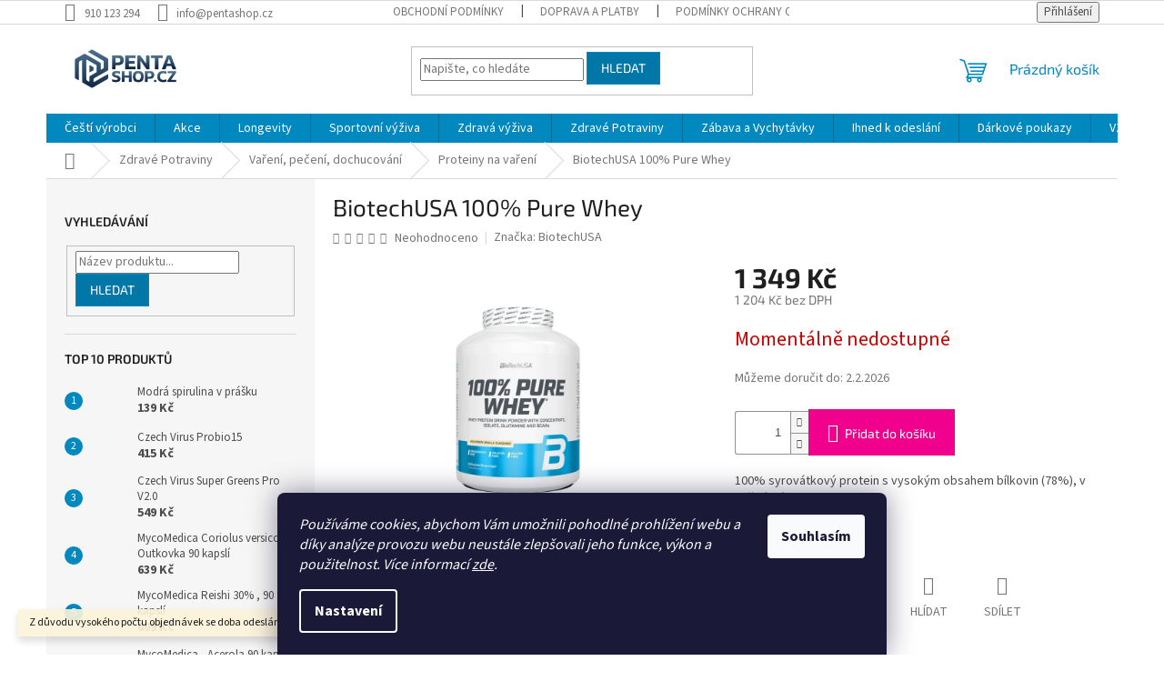

--- FILE ---
content_type: text/html; charset=utf-8
request_url: https://www.pentashop.cz/proteiny-na-vareni/biotechusa-100--pure-whey-10/
body_size: 34841
content:
<!doctype html><html lang="cs" dir="ltr" class="header-background-light external-fonts-loaded"><head><meta charset="utf-8" /><meta name="viewport" content="width=device-width,initial-scale=1" /><title>BiotechUSA 100% Pure Whey - PentaShop.cz</title><link rel="preconnect" href="https://cdn.myshoptet.com" /><link rel="dns-prefetch" href="https://cdn.myshoptet.com" /><link rel="preload" href="https://cdn.myshoptet.com/prj/dist/master/cms/libs/jquery/jquery-1.11.3.min.js" as="script" /><link href="https://cdn.myshoptet.com/prj/dist/master/cms/templates/frontend_templates/shared/css/font-face/source-sans-3.css" rel="stylesheet"><link href="https://cdn.myshoptet.com/prj/dist/master/cms/templates/frontend_templates/shared/css/font-face/exo-2.css" rel="stylesheet"><link href="https://cdn.myshoptet.com/prj/dist/master/shop/dist/font-shoptet-11.css.62c94c7785ff2cea73b2.css" rel="stylesheet"><script>
dataLayer = [];
dataLayer.push({'shoptet' : {
    "pageId": 2036,
    "pageType": "productDetail",
    "currency": "CZK",
    "currencyInfo": {
        "decimalSeparator": ",",
        "exchangeRate": 1,
        "priceDecimalPlaces": 0,
        "symbol": "K\u010d",
        "symbolLeft": 0,
        "thousandSeparator": " "
    },
    "language": "cs",
    "projectId": 309127,
    "product": {
        "id": 47226,
        "guid": "47088b30-8fd4-11ee-b7c7-f24631d4a679",
        "hasVariants": false,
        "codes": [
            {
                "code": 5999076237999
            }
        ],
        "code": "5999076237999",
        "name": "BiotechUSA 100% Pure Whey",
        "appendix": "",
        "weight": 0,
        "manufacturer": "BiotechUSA",
        "manufacturerGuid": "1EF5333162D56ACC8E90DA0BA3DED3EE",
        "currentCategory": "Zdrav\u00e9 Potraviny | Va\u0159en\u00ed, pe\u010den\u00ed, dochucov\u00e1n\u00ed | Proteiny na va\u0159en\u00ed",
        "currentCategoryGuid": "f05b515e-c810-11ed-9053-0cc47a6c8f54",
        "defaultCategory": "Zdrav\u00e9 Potraviny | Va\u0159en\u00ed, pe\u010den\u00ed, dochucov\u00e1n\u00ed | Proteiny na va\u0159en\u00ed",
        "defaultCategoryGuid": "f05b515e-c810-11ed-9053-0cc47a6c8f54",
        "currency": "CZK",
        "priceWithVat": 1349
    },
    "stocks": [
        {
            "id": "ext",
            "title": "Sklad",
            "isDeliveryPoint": 0,
            "visibleOnEshop": 1
        }
    ],
    "cartInfo": {
        "id": null,
        "freeShipping": false,
        "freeShippingFrom": 1500,
        "leftToFreeGift": {
            "formattedPrice": "2 000 K\u010d",
            "priceLeft": 2000
        },
        "freeGift": false,
        "leftToFreeShipping": {
            "priceLeft": 1500,
            "dependOnRegion": 0,
            "formattedPrice": "1 500 K\u010d"
        },
        "discountCoupon": [],
        "getNoBillingShippingPrice": {
            "withoutVat": 0,
            "vat": 0,
            "withVat": 0
        },
        "cartItems": [],
        "taxMode": "ORDINARY"
    },
    "cart": [],
    "customer": {
        "priceRatio": 1,
        "priceListId": 1,
        "groupId": null,
        "registered": false,
        "mainAccount": false
    }
}});
dataLayer.push({'cookie_consent' : {
    "marketing": "denied",
    "analytics": "denied"
}});
document.addEventListener('DOMContentLoaded', function() {
    shoptet.consent.onAccept(function(agreements) {
        if (agreements.length == 0) {
            return;
        }
        dataLayer.push({
            'cookie_consent' : {
                'marketing' : (agreements.includes(shoptet.config.cookiesConsentOptPersonalisation)
                    ? 'granted' : 'denied'),
                'analytics': (agreements.includes(shoptet.config.cookiesConsentOptAnalytics)
                    ? 'granted' : 'denied')
            },
            'event': 'cookie_consent'
        });
    });
});
</script>

<!-- Google Tag Manager -->
<script>(function(w,d,s,l,i){w[l]=w[l]||[];w[l].push({'gtm.start':
new Date().getTime(),event:'gtm.js'});var f=d.getElementsByTagName(s)[0],
j=d.createElement(s),dl=l!='dataLayer'?'&l='+l:'';j.async=true;j.src=
'https://www.googletagmanager.com/gtm.js?id='+i+dl;f.parentNode.insertBefore(j,f);
})(window,document,'script','dataLayer','GTM-P7RRKK9');</script>
<!-- End Google Tag Manager -->

<meta property="og:type" content="website"><meta property="og:site_name" content="pentashop.cz"><meta property="og:url" content="https://www.pentashop.cz/proteiny-na-vareni/biotechusa-100--pure-whey-10/"><meta property="og:title" content="BiotechUSA 100% Pure Whey - PentaShop.cz"><meta name="author" content="PentaShop.cz"><meta name="web_author" content="Shoptet.cz"><meta name="dcterms.rightsHolder" content="www.pentashop.cz"><meta name="robots" content="index,follow"><meta property="og:image" content="https://cdn.myshoptet.com/usr/www.pentashop.cz/user/shop/big/47226_biotech100purewhey.png?686d9695"><meta property="og:description" content="BiotechUSA 100% Pure Whey. 100% syrovátkový protein s vysokým obsahem bílkovin (78%), v každé dávce 6000mg BCAA. Koupit vitamíny, minerály, protein a super potraviny online | Obchod s čínskými houbami reishi, cordyceps, coriolus | Zdravá výživa a sportovní doplňky stravy"><meta name="description" content="BiotechUSA 100% Pure Whey. 100% syrovátkový protein s vysokým obsahem bílkovin (78%), v každé dávce 6000mg BCAA. Koupit vitamíny, minerály, protein a super potraviny online | Obchod s čínskými houbami reishi, cordyceps, coriolus | Zdravá výživa a sportovní doplňky stravy"><meta name="google-site-verification" content="wokkbXRl6p35K_AakUjBul5M-H2I3ohgEwtCteCuZoI"><meta property="product:price:amount" content="1349"><meta property="product:price:currency" content="CZK"><style>:root {--color-primary: #0088bf;--color-primary-h: 197;--color-primary-s: 100%;--color-primary-l: 37%;--color-primary-hover: #0077a6;--color-primary-hover-h: 197;--color-primary-hover-s: 100%;--color-primary-hover-l: 33%;--color-secondary: #f1008d;--color-secondary-h: 325;--color-secondary-s: 100%;--color-secondary-l: 47%;--color-secondary-hover: #e0007b;--color-secondary-hover-h: 327;--color-secondary-hover-s: 100%;--color-secondary-hover-l: 44%;--color-tertiary: #0077a6;--color-tertiary-h: 197;--color-tertiary-s: 100%;--color-tertiary-l: 33%;--color-tertiary-hover: #0088bf;--color-tertiary-hover-h: 197;--color-tertiary-hover-s: 100%;--color-tertiary-hover-l: 37%;--color-header-background: #ffffff;--template-font: "Source Sans 3";--template-headings-font: "Exo 2";--header-background-url: url("[data-uri]");--cookies-notice-background: #1A1937;--cookies-notice-color: #F8FAFB;--cookies-notice-button-hover: #f5f5f5;--cookies-notice-link-hover: #27263f;--templates-update-management-preview-mode-content: "Náhled aktualizací šablony je aktivní pro váš prohlížeč."}</style>
    
    <link href="https://cdn.myshoptet.com/prj/dist/master/shop/dist/main-11.less.fcb4a42d7bd8a71b7ee2.css" rel="stylesheet" />
                <link href="https://cdn.myshoptet.com/prj/dist/master/shop/dist/mobile-header-v1-11.less.1ee105d41b5f713c21aa.css" rel="stylesheet" />
    
    <script>var shoptet = shoptet || {};</script>
    <script src="https://cdn.myshoptet.com/prj/dist/master/shop/dist/main-3g-header.js.05f199e7fd2450312de2.js"></script>
<!-- User include --><!-- api 422(76) html code header -->
<link rel="stylesheet" href="https://cdn.myshoptet.com/usr/api2.dklab.cz/user/documents/_doplnky/odpocet/309127/1366/309127_1366.css" type="text/css" /><style>
        :root {            
            --dklab-countdown-category-text-color: #000000;
            --dklab-countdown-detail-text-color: #FFFFFF;
            --dklab-countdown-background-lower-color: #FFF737;
            --dklab-countdown-background-upper-color: #F10606;
            --dklab-countdown-background-lower-color-detail: #666666;
            --dklab-countdown-background-upper-color-detail: #F10606;
            --dklab-countdown-carousel-text-color: #FFFFFF;            
            --dklab-countdown-radius: 0px;
            --dklab-countdown-carousel-background-color: #2D58FF;
        }
        </style>
<!-- project html code header -->
<script charset="UTF-8"  src='https://app.notifikuj.cz/js/notifikuj.min.js?id=75fffb6d-ee70-498d-80bc-72a4b29cda81'></script>
<link rel="apple-touch-icon" sizes="120x120" href="/user/documents/apple-touch-icon.png">
<link rel="icon" type="image/png" sizes="32x32" href="/user/documents/favicon-32x32.png">
<link rel="icon" type="image/png" sizes="16x16" href="/user/documents/favicon-16x16.png">
<link rel="manifest" href="/user/documents/site.webmanifest">
<link rel="mask-icon" href="/user/documents/safari-pinned-tab.svg" color="#5bbad5">
<meta name="msapplication-TileColor" content="#2b5797">
<meta name="theme-color" content="#ffffff">
<script defer src="https://shown.io/metrics/vg8VDGbe0k" type="text/javascript"></script>
<!-- /User include --><link rel="canonical" href="https://www.pentashop.cz/proteiny-na-vareni/biotechusa-100--pure-whey-10/" />    <script>
        var _hwq = _hwq || [];
        _hwq.push(['setKey', 'ACCAE6BD11567AB2EB491B2DA4AC5D4D']);
        _hwq.push(['setTopPos', '0']);
        _hwq.push(['showWidget', '21']);
        (function() {
            var ho = document.createElement('script');
            ho.src = 'https://cz.im9.cz/direct/i/gjs.php?n=wdgt&sak=ACCAE6BD11567AB2EB491B2DA4AC5D4D';
            var s = document.getElementsByTagName('script')[0]; s.parentNode.insertBefore(ho, s);
        })();
    </script>
    <!-- Global site tag (gtag.js) - Google Analytics -->
    <script async src="https://www.googletagmanager.com/gtag/js?id=16649518194"></script>
    <script>
        
        window.dataLayer = window.dataLayer || [];
        function gtag(){dataLayer.push(arguments);}
        

                    console.debug('default consent data');

            gtag('consent', 'default', {"ad_storage":"denied","analytics_storage":"denied","ad_user_data":"denied","ad_personalization":"denied","wait_for_update":500});
            dataLayer.push({
                'event': 'default_consent'
            });
        
        gtag('js', new Date());

                gtag('config', 'UA-143287705-1', { 'groups': "UA" });
        
                gtag('config', 'G-STC88KRBXL', {"groups":"GA4","send_page_view":false,"content_group":"productDetail","currency":"CZK","page_language":"cs"});
        
                gtag('config', 'AW-371480037', {"allow_enhanced_conversions":true});
        
                gtag('config', 'AW-16649518194', {"allow_enhanced_conversions":true});
        
        
        
        
                    gtag('event', 'page_view', {"send_to":"GA4","page_language":"cs","content_group":"productDetail","currency":"CZK"});
        
                gtag('set', 'currency', 'CZK');

        gtag('event', 'view_item', {
            "send_to": "UA",
            "items": [
                {
                    "id": "5999076237999",
                    "name": "BiotechUSA 100% Pure Whey",
                    "category": "Zdrav\u00e9 Potraviny \/ Va\u0159en\u00ed, pe\u010den\u00ed, dochucov\u00e1n\u00ed \/ Proteiny na va\u0159en\u00ed",
                                        "brand": "BiotechUSA",
                                                            "price": 1204
                }
            ]
        });
        
        
        
        
        
                    gtag('event', 'view_item', {"send_to":"GA4","page_language":"cs","content_group":"productDetail","value":1204,"currency":"CZK","items":[{"item_id":"5999076237999","item_name":"BiotechUSA 100% Pure Whey","item_brand":"BiotechUSA","item_category":"Zdrav\u00e9 Potraviny","item_category2":"Va\u0159en\u00ed, pe\u010den\u00ed, dochucov\u00e1n\u00ed","item_category3":"Proteiny na va\u0159en\u00ed","price":1204,"quantity":1,"index":0}]});
        
        
        
        
        
        
        
        document.addEventListener('DOMContentLoaded', function() {
            if (typeof shoptet.tracking !== 'undefined') {
                for (var id in shoptet.tracking.bannersList) {
                    gtag('event', 'view_promotion', {
                        "send_to": "UA",
                        "promotions": [
                            {
                                "id": shoptet.tracking.bannersList[id].id,
                                "name": shoptet.tracking.bannersList[id].name,
                                "position": shoptet.tracking.bannersList[id].position
                            }
                        ]
                    });
                }
            }

            shoptet.consent.onAccept(function(agreements) {
                if (agreements.length !== 0) {
                    console.debug('gtag consent accept');
                    var gtagConsentPayload =  {
                        'ad_storage': agreements.includes(shoptet.config.cookiesConsentOptPersonalisation)
                            ? 'granted' : 'denied',
                        'analytics_storage': agreements.includes(shoptet.config.cookiesConsentOptAnalytics)
                            ? 'granted' : 'denied',
                                                                                                'ad_user_data': agreements.includes(shoptet.config.cookiesConsentOptPersonalisation)
                            ? 'granted' : 'denied',
                        'ad_personalization': agreements.includes(shoptet.config.cookiesConsentOptPersonalisation)
                            ? 'granted' : 'denied',
                        };
                    console.debug('update consent data', gtagConsentPayload);
                    gtag('consent', 'update', gtagConsentPayload);
                    dataLayer.push(
                        { 'event': 'update_consent' }
                    );
                }
            });
        });
    </script>
<!-- Start Srovname.cz Pixel -->
<script type="text/plain" data-cookiecategory="analytics">
    !(function (e, n, t, a, s, o, r) {
        e[a] ||
        (((s = e[a] = function () {
            s.process ? s.process.apply(s, arguments) : s.queue.push(arguments);
        }).queue = []),
            ((o = n.createElement(t)).async = 1),
            (o.src = "https://tracking.srovname.cz/srovnamepixel.js"),
            (o.dataset.srv9 = "1"),
            (r = n.getElementsByTagName(t)[0]).parentNode.insertBefore(o, r));
    })(window, document, "script", "srovname");
    srovname("init", "6c83ee29bcc44b344f55e2e99aa507a4");
</script>
<!-- End Srovname.cz Pixel -->
<script>
    (function(t, r, a, c, k, i, n, g) { t['ROIDataObject'] = k;
    t[k]=t[k]||function(){ (t[k].q=t[k].q||[]).push(arguments) },t[k].c=i;n=r.createElement(a),
    g=r.getElementsByTagName(a)[0];n.async=1;n.src=c;g.parentNode.insertBefore(n,g)
    })(window, document, 'script', '//www.heureka.cz/ocm/sdk.js?source=shoptet&version=2&page=product_detail', 'heureka', 'cz');

    heureka('set_user_consent', 0);
</script>
</head><body class="desktop id-2036 in-proteiny-na-vareni template-11 type-product type-detail multiple-columns-body columns-mobile-2 columns-3 ums_forms_redesign--off ums_a11y_category_page--on ums_discussion_rating_forms--off ums_flags_display_unification--on ums_a11y_login--on mobile-header-version-1"><noscript>
    <style>
        #header {
            padding-top: 0;
            position: relative !important;
            top: 0;
        }
        .header-navigation {
            position: relative !important;
        }
        .overall-wrapper {
            margin: 0 !important;
        }
        body:not(.ready) {
            visibility: visible !important;
        }
    </style>
    <div class="no-javascript">
        <div class="no-javascript__title">Musíte změnit nastavení vašeho prohlížeče</div>
        <div class="no-javascript__text">Podívejte se na: <a href="https://www.google.com/support/bin/answer.py?answer=23852">Jak povolit JavaScript ve vašem prohlížeči</a>.</div>
        <div class="no-javascript__text">Pokud používáte software na blokování reklam, může být nutné povolit JavaScript z této stránky.</div>
        <div class="no-javascript__text">Děkujeme.</div>
    </div>
</noscript>

        <div id="fb-root"></div>
        <script>
            window.fbAsyncInit = function() {
                FB.init({
//                    appId            : 'your-app-id',
                    autoLogAppEvents : true,
                    xfbml            : true,
                    version          : 'v19.0'
                });
            };
        </script>
        <script async defer crossorigin="anonymous" src="https://connect.facebook.net/cs_CZ/sdk.js"></script>
<!-- Google Tag Manager (noscript) -->
<noscript><iframe src="https://www.googletagmanager.com/ns.html?id=GTM-P7RRKK9"
height="0" width="0" style="display:none;visibility:hidden"></iframe></noscript>
<!-- End Google Tag Manager (noscript) -->

    <div class="siteCookies siteCookies--bottom siteCookies--dark js-siteCookies" role="dialog" data-testid="cookiesPopup" data-nosnippet>
        <div class="siteCookies__form">
            <div class="siteCookies__content">
                <div class="siteCookies__text">
                    <em>Používáme cookies, abychom Vám umožnili pohodlné prohlížení webu a díky analýze provozu webu neustále zlepšovali jeho funkce, výkon a použitelnost. Více informací <a href="/podminky-ochrany-osobnich-udaju/" target="\">zde</a>.</em>
                </div>
                <p class="siteCookies__links">
                    <button class="siteCookies__link js-cookies-settings" aria-label="Nastavení cookies" data-testid="cookiesSettings">Nastavení</button>
                </p>
            </div>
            <div class="siteCookies__buttonWrap">
                                <button class="siteCookies__button js-cookiesConsentSubmit" value="all" aria-label="Přijmout cookies" data-testid="buttonCookiesAccept">Souhlasím</button>
            </div>
        </div>
        <script>
            document.addEventListener("DOMContentLoaded", () => {
                const siteCookies = document.querySelector('.js-siteCookies');
                document.addEventListener("scroll", shoptet.common.throttle(() => {
                    const st = document.documentElement.scrollTop;
                    if (st > 1) {
                        siteCookies.classList.add('siteCookies--scrolled');
                    } else {
                        siteCookies.classList.remove('siteCookies--scrolled');
                    }
                }, 100));
            });
        </script>
    </div>
<a href="#content" class="skip-link sr-only">Přejít na obsah</a><div class="overall-wrapper"><div class="site-msg information"><div class="container"><div class="text">Z důvodu vysokého počtu objednávek se doba odeslání může prodloužit.</div><div class="close js-close-information-msg"></div></div></div><div class="user-action"><div class="container">
    <div class="user-action-in">
                    <div id="login" class="user-action-login popup-widget login-widget" role="dialog" aria-labelledby="loginHeading">
        <div class="popup-widget-inner">
                            <h2 id="loginHeading">Přihlášení k vašemu účtu</h2><div id="customerLogin"><form action="/action/Customer/Login/" method="post" id="formLoginIncluded" class="csrf-enabled formLogin" data-testid="formLogin"><input type="hidden" name="referer" value="" /><div class="form-group"><div class="input-wrapper email js-validated-element-wrapper no-label"><input type="email" name="email" class="form-control" autofocus placeholder="E-mailová adresa (např. jan@novak.cz)" data-testid="inputEmail" autocomplete="email" required /></div></div><div class="form-group"><div class="input-wrapper password js-validated-element-wrapper no-label"><input type="password" name="password" class="form-control" placeholder="Heslo" data-testid="inputPassword" autocomplete="current-password" required /><span class="no-display">Nemůžete vyplnit toto pole</span><input type="text" name="surname" value="" class="no-display" /></div></div><div class="form-group"><div class="login-wrapper"><button type="submit" class="btn btn-secondary btn-text btn-login" data-testid="buttonSubmit">Přihlásit se</button><div class="password-helper"><a href="/registrace/" data-testid="signup" rel="nofollow">Nová registrace</a><a href="/klient/zapomenute-heslo/" rel="nofollow">Zapomenuté heslo</a></div></div></div><div class="social-login-buttons"><div class="social-login-buttons-divider"><span>nebo</span></div><div class="form-group"><a href="/action/Social/login/?provider=Google" class="login-btn google" rel="nofollow"><span class="login-google-icon"></span><strong>Přihlásit se přes Google</strong></a></div><div class="form-group"><a href="/action/Social/login/?provider=Seznam" class="login-btn seznam" rel="nofollow"><span class="login-seznam-icon"></span><strong>Přihlásit se přes Seznam</strong></a></div></div></form>
</div>                    </div>
    </div>

                            <div id="cart-widget" class="user-action-cart popup-widget cart-widget loader-wrapper" data-testid="popupCartWidget" role="dialog" aria-hidden="true">
    <div class="popup-widget-inner cart-widget-inner place-cart-here">
        <div class="loader-overlay">
            <div class="loader"></div>
        </div>
    </div>

    <div class="cart-widget-button">
        <a href="/kosik/" class="btn btn-conversion" id="continue-order-button" rel="nofollow" data-testid="buttonNextStep">Pokračovat do košíku</a>
    </div>
</div>
            </div>
</div>
</div><div class="top-navigation-bar" data-testid="topNavigationBar">

    <div class="container">

        <div class="top-navigation-contacts">
            <strong>Zákaznická podpora:</strong><a href="tel:910123294" class="project-phone" aria-label="Zavolat na 910123294" data-testid="contactboxPhone"><span>910 123 294</span></a><a href="mailto:info@pentashop.cz" class="project-email" data-testid="contactboxEmail"><span>info@pentashop.cz</span></a>        </div>

                            <div class="top-navigation-menu">
                <div class="top-navigation-menu-trigger"></div>
                <ul class="top-navigation-bar-menu">
                                            <li class="top-navigation-menu-item-39">
                            <a href="/obchodni-podminky/">Obchodní podmínky</a>
                        </li>
                                            <li class="top-navigation-menu-item-2945">
                            <a href="/doprava-a-platby/">Doprava a platby</a>
                        </li>
                                            <li class="top-navigation-menu-item-691">
                            <a href="/podminky-ochrany-osobnich-udaju/">Podmínky ochrany osobních údajů </a>
                        </li>
                                            <li class="top-navigation-menu-item-1541">
                            <a href="/velkoobchod/">Velkoobchod</a>
                        </li>
                                            <li class="top-navigation-menu-item-1618">
                            <a href="/reklamace/">Reklamace a vrácení zboží</a>
                        </li>
                                            <li class="top-navigation-menu-item-2685">
                            <a href="/blog/">Blog</a>
                        </li>
                                            <li class="top-navigation-menu-item-29">
                            <a href="/kontakty/">Kontakty</a>
                        </li>
                                    </ul>
                <ul class="top-navigation-bar-menu-helper"></ul>
            </div>
        
        <div class="top-navigation-tools">
            <div class="responsive-tools">
                <a href="#" class="toggle-window" data-target="search" aria-label="Hledat" data-testid="linkSearchIcon"></a>
                                                            <a href="#" class="toggle-window" data-target="login"></a>
                                                    <a href="#" class="toggle-window" data-target="navigation" aria-label="Menu" data-testid="hamburgerMenu"></a>
            </div>
                        <button class="top-nav-button top-nav-button-login toggle-window" type="button" data-target="login" aria-haspopup="dialog" aria-controls="login" aria-expanded="false" data-testid="signin"><span>Přihlášení</span></button>        </div>

    </div>

</div>
<header id="header"><div class="container navigation-wrapper">
    <div class="header-top">
        <div class="site-name-wrapper">
            <div class="site-name"><a href="/" data-testid="linkWebsiteLogo"><img src="https://cdn.myshoptet.com/usr/www.pentashop.cz/user/logos/ps.png" alt="PentaShop.cz" fetchpriority="low" /></a></div>        </div>
        <div class="search" itemscope itemtype="https://schema.org/WebSite">
            <meta itemprop="headline" content="Proteiny na vaření"/><meta itemprop="url" content="https://www.pentashop.cz"/><meta itemprop="text" content="BiotechUSA 100% Pure Whey. 100% syrov&amp;amp;aacute;tkov&amp;amp;yacute; protein s vysok&amp;amp;yacute;m obsahem b&amp;amp;iacute;lkovin (78%), v každ&amp;amp;eacute; d&amp;amp;aacute;vce 6000mg BCAA. Koupit vitamíny, minerály, protein a super potraviny online | Obchod s čínskými houbami reishi, cordyceps, coriolus | Zdravá výživa a..."/>            <form action="/action/ProductSearch/prepareString/" method="post"
    id="formSearchForm" class="search-form compact-form js-search-main"
    itemprop="potentialAction" itemscope itemtype="https://schema.org/SearchAction" data-testid="searchForm">
    <fieldset>
        <meta itemprop="target"
            content="https://www.pentashop.cz/vyhledavani/?string={string}"/>
        <input type="hidden" name="language" value="cs"/>
        
            
<input
    type="search"
    name="string"
        class="query-input form-control search-input js-search-input"
    placeholder="Napište, co hledáte"
    autocomplete="off"
    required
    itemprop="query-input"
    aria-label="Vyhledávání"
    data-testid="searchInput"
>
            <button type="submit" class="btn btn-default" data-testid="searchBtn">Hledat</button>
        
    </fieldset>
</form>
        </div>
        <div class="navigation-buttons">
                
    <a href="/kosik/" class="btn btn-icon toggle-window cart-count" data-target="cart" data-hover="true" data-redirect="true" data-testid="headerCart" rel="nofollow" aria-haspopup="dialog" aria-expanded="false" aria-controls="cart-widget">
        
                <span class="sr-only">Nákupní košík</span>
        
            <span class="cart-price visible-lg-inline-block" data-testid="headerCartPrice">
                                    Prázdný košík                            </span>
        
    
            </a>
        </div>
    </div>
    <nav id="navigation" aria-label="Hlavní menu" data-collapsible="true"><div class="navigation-in menu"><ul class="menu-level-1" role="menubar" data-testid="headerMenuItems"><li class="menu-item-710 ext" role="none"><a href="/ceske-vyrobky/" data-testid="headerMenuItem" role="menuitem" aria-haspopup="true" aria-expanded="false"><b>Čeští výrobci</b><span class="submenu-arrow"></span></a><ul class="menu-level-2" aria-label="Čeští výrobci" tabindex="-1" role="menu"><li class="menu-item-3193" role="none"><a href="/brainmax/" class="menu-image" data-testid="headerMenuItem" tabindex="-1" aria-hidden="true"><img src="data:image/svg+xml,%3Csvg%20width%3D%22140%22%20height%3D%22100%22%20xmlns%3D%22http%3A%2F%2Fwww.w3.org%2F2000%2Fsvg%22%3E%3C%2Fsvg%3E" alt="" aria-hidden="true" width="140" height="100"  data-src="https://cdn.myshoptet.com/usr/www.pentashop.cz/user/categories/thumb/brainmax.png" fetchpriority="low" /></a><div><a href="/brainmax/" data-testid="headerMenuItem" role="menuitem"><span>BrainMax</span></a>
                        </div></li><li class="menu-item-2821 has-third-level" role="none"><a href="/energy/" class="menu-image" data-testid="headerMenuItem" tabindex="-1" aria-hidden="true"><img src="data:image/svg+xml,%3Csvg%20width%3D%22140%22%20height%3D%22100%22%20xmlns%3D%22http%3A%2F%2Fwww.w3.org%2F2000%2Fsvg%22%3E%3C%2Fsvg%3E" alt="" aria-hidden="true" width="140" height="100"  data-src="https://cdn.myshoptet.com/usr/www.pentashop.cz/user/categories/thumb/logo_vinove_300dpi.png" fetchpriority="low" /></a><div><a href="/energy/" data-testid="headerMenuItem" role="menuitem"><span>Energy</span></a>
                                                    <ul class="menu-level-3" role="menu">
                                                                    <li class="menu-item-2710" role="none">
                                        <a href="/prirodni-lekarna/" data-testid="headerMenuItem" role="menuitem">
                                            Přírodní lékárna</a>                                    </li>
                                                            </ul>
                        </div></li><li class="menu-item-818 has-third-level" role="none"><a href="/mycomedica-medicinalni-houby/" class="menu-image" data-testid="headerMenuItem" tabindex="-1" aria-hidden="true"><img src="data:image/svg+xml,%3Csvg%20width%3D%22140%22%20height%3D%22100%22%20xmlns%3D%22http%3A%2F%2Fwww.w3.org%2F2000%2Fsvg%22%3E%3C%2Fsvg%3E" alt="" aria-hidden="true" width="140" height="100"  data-src="https://cdn.myshoptet.com/usr/www.pentashop.cz/user/categories/thumb/mycomedicalogo.png" fetchpriority="low" /></a><div><a href="/mycomedica-medicinalni-houby/" data-testid="headerMenuItem" role="menuitem"><span>MycoMedica - medicinální houby</span></a>
                                                    <ul class="menu-level-3" role="menu">
                                                                    <li class="menu-item-2912" role="none">
                                        <a href="/vitalni-houby-pro/" data-testid="headerMenuItem" role="menuitem">
                                            Vitální houby PRO</a>,                                    </li>
                                                                    <li class="menu-item-2918" role="none">
                                        <a href="/mytao-edition/" data-testid="headerMenuItem" role="menuitem">
                                            MyTao Edition</a>                                    </li>
                                                            </ul>
                        </div></li><li class="menu-item-1535" role="none"><a href="/yaomedica-tinktury/" class="menu-image" data-testid="headerMenuItem" tabindex="-1" aria-hidden="true"><img src="data:image/svg+xml,%3Csvg%20width%3D%22140%22%20height%3D%22100%22%20xmlns%3D%22http%3A%2F%2Fwww.w3.org%2F2000%2Fsvg%22%3E%3C%2Fsvg%3E" alt="" aria-hidden="true" width="140" height="100"  data-src="https://cdn.myshoptet.com/usr/www.pentashop.cz/user/categories/thumb/yaomedica.png" fetchpriority="low" /></a><div><a href="/yaomedica-tinktury/" data-testid="headerMenuItem" role="menuitem"><span>YaoMedica - Tinktury</span></a>
                        </div></li><li class="menu-item-1614" role="none"><a href="/caremedica/" class="menu-image" data-testid="headerMenuItem" tabindex="-1" aria-hidden="true"><img src="data:image/svg+xml,%3Csvg%20width%3D%22140%22%20height%3D%22100%22%20xmlns%3D%22http%3A%2F%2Fwww.w3.org%2F2000%2Fsvg%22%3E%3C%2Fsvg%3E" alt="" aria-hidden="true" width="140" height="100"  data-src="https://cdn.myshoptet.com/usr/www.pentashop.cz/user/categories/thumb/caremedica.png" fetchpriority="low" /></a><div><a href="/caremedica/" data-testid="headerMenuItem" role="menuitem"><span>CareMedica</span></a>
                        </div></li><li class="menu-item-779 has-third-level" role="none"><a href="/essens/" class="menu-image" data-testid="headerMenuItem" tabindex="-1" aria-hidden="true"><img src="data:image/svg+xml,%3Csvg%20width%3D%22140%22%20height%3D%22100%22%20xmlns%3D%22http%3A%2F%2Fwww.w3.org%2F2000%2Fsvg%22%3E%3C%2Fsvg%3E" alt="" aria-hidden="true" width="140" height="100"  data-src="https://cdn.myshoptet.com/usr/www.pentashop.cz/user/categories/thumb/ess.png" fetchpriority="low" /></a><div><a href="/essens/" data-testid="headerMenuItem" role="menuitem"><span>Essens</span></a>
                                                    <ul class="menu-level-3" role="menu">
                                                                    <li class="menu-item-782" role="none">
                                        <a href="/parfemy/" data-testid="headerMenuItem" role="menuitem">
                                            Parfémy</a>,                                    </li>
                                                                    <li class="menu-item-797" role="none">
                                        <a href="/colostrum/" data-testid="headerMenuItem" role="menuitem">
                                            Colostrum</a>,                                    </li>
                                                                    <li class="menu-item-800" role="none">
                                        <a href="/lactoferrin-monolaurin/" data-testid="headerMenuItem" role="menuitem">
                                            Lactoferrin / Monolaurin</a>                                    </li>
                                                            </ul>
                        </div></li><li class="menu-item-806" role="none"><a href="/palacio/" class="menu-image" data-testid="headerMenuItem" tabindex="-1" aria-hidden="true"><img src="data:image/svg+xml,%3Csvg%20width%3D%22140%22%20height%3D%22100%22%20xmlns%3D%22http%3A%2F%2Fwww.w3.org%2F2000%2Fsvg%22%3E%3C%2Fsvg%3E" alt="" aria-hidden="true" width="140" height="100"  data-src="https://cdn.myshoptet.com/usr/www.pentashop.cz/user/categories/thumb/palacio.jpg" fetchpriority="low" /></a><div><a href="/palacio/" data-testid="headerMenuItem" role="menuitem"><span>Česká přírodní kosmetika</span></a>
                        </div></li><li class="menu-item-2924" role="none"><a href="/sonnentor/" class="menu-image" data-testid="headerMenuItem" tabindex="-1" aria-hidden="true"><img src="data:image/svg+xml,%3Csvg%20width%3D%22140%22%20height%3D%22100%22%20xmlns%3D%22http%3A%2F%2Fwww.w3.org%2F2000%2Fsvg%22%3E%3C%2Fsvg%3E" alt="" aria-hidden="true" width="140" height="100"  data-src="https://cdn.myshoptet.com/usr/www.pentashop.cz/user/categories/thumb/son.png" fetchpriority="low" /></a><div><a href="/sonnentor/" data-testid="headerMenuItem" role="menuitem"><span>Sonnentor</span></a>
                        </div></li><li class="menu-item-2948" role="none"><a href="/blendea/" class="menu-image" data-testid="headerMenuItem" tabindex="-1" aria-hidden="true"><img src="data:image/svg+xml,%3Csvg%20width%3D%22140%22%20height%3D%22100%22%20xmlns%3D%22http%3A%2F%2Fwww.w3.org%2F2000%2Fsvg%22%3E%3C%2Fsvg%3E" alt="" aria-hidden="true" width="140" height="100"  data-src="https://cdn.myshoptet.com/prj/dist/master/cms/templates/frontend_templates/00/img/folder.svg" fetchpriority="low" /></a><div><a href="/blendea/" data-testid="headerMenuItem" role="menuitem"><span>Blendea</span></a>
                        </div></li></ul></li>
<li class="menu-item-2847 ext" role="none"><a href="/akce/" data-testid="headerMenuItem" role="menuitem" aria-haspopup="true" aria-expanded="false"><b>Akce</b><span class="submenu-arrow"></span></a><ul class="menu-level-2" aria-label="Akce" tabindex="-1" role="menu"><li class="menu-item-2850" role="none"><a href="/akce-1-1/" class="menu-image" data-testid="headerMenuItem" tabindex="-1" aria-hidden="true"><img src="data:image/svg+xml,%3Csvg%20width%3D%22140%22%20height%3D%22100%22%20xmlns%3D%22http%3A%2F%2Fwww.w3.org%2F2000%2Fsvg%22%3E%3C%2Fsvg%3E" alt="" aria-hidden="true" width="140" height="100"  data-src="https://cdn.myshoptet.com/usr/www.pentashop.cz/user/categories/thumb/1_1.png" fetchpriority="low" /></a><div><a href="/akce-1-1/" data-testid="headerMenuItem" role="menuitem"><span>1+1</span></a>
                        </div></li><li class="menu-item-2856" role="none"><a href="/akce-4-1/" class="menu-image" data-testid="headerMenuItem" tabindex="-1" aria-hidden="true"><img src="data:image/svg+xml,%3Csvg%20width%3D%22140%22%20height%3D%22100%22%20xmlns%3D%22http%3A%2F%2Fwww.w3.org%2F2000%2Fsvg%22%3E%3C%2Fsvg%3E" alt="" aria-hidden="true" width="140" height="100"  data-src="https://cdn.myshoptet.com/usr/www.pentashop.cz/user/categories/thumb/4_1.png" fetchpriority="low" /></a><div><a href="/akce-4-1/" data-testid="headerMenuItem" role="menuitem"><span>4+1</span></a>
                        </div></li><li class="menu-item-2853" role="none"><a href="/akce-5-1/" class="menu-image" data-testid="headerMenuItem" tabindex="-1" aria-hidden="true"><img src="data:image/svg+xml,%3Csvg%20width%3D%22140%22%20height%3D%22100%22%20xmlns%3D%22http%3A%2F%2Fwww.w3.org%2F2000%2Fsvg%22%3E%3C%2Fsvg%3E" alt="" aria-hidden="true" width="140" height="100"  data-src="https://cdn.myshoptet.com/usr/www.pentashop.cz/user/categories/thumb/5_1.png" fetchpriority="low" /></a><div><a href="/akce-5-1/" data-testid="headerMenuItem" role="menuitem"><span>5+1</span></a>
                        </div></li></ul></li>
<li class="menu-item-3079" role="none"><a href="/longevity/" data-testid="headerMenuItem" role="menuitem" aria-expanded="false"><b>Longevity</b></a></li>
<li class="menu-item-941 ext" role="none"><a href="/sportovni-vyziva/" data-testid="headerMenuItem" role="menuitem" aria-haspopup="true" aria-expanded="false"><b>Sportovní výživa</b><span class="submenu-arrow"></span></a><ul class="menu-level-2" aria-label="Sportovní výživa" tabindex="-1" role="menu"><li class="menu-item-944 has-third-level" role="none"><a href="/proteiny/" class="menu-image" data-testid="headerMenuItem" tabindex="-1" aria-hidden="true"><img src="data:image/svg+xml,%3Csvg%20width%3D%22140%22%20height%3D%22100%22%20xmlns%3D%22http%3A%2F%2Fwww.w3.org%2F2000%2Fsvg%22%3E%3C%2Fsvg%3E" alt="" aria-hidden="true" width="140" height="100"  data-src="https://cdn.myshoptet.com/prj/dist/master/cms/templates/frontend_templates/00/img/folder.svg" fetchpriority="low" /></a><div><a href="/proteiny/" data-testid="headerMenuItem" role="menuitem"><span>Proteiny</span></a>
                                                    <ul class="menu-level-3" role="menu">
                                                                    <li class="menu-item-962" role="none">
                                        <a href="/viceslozkove-proteiny/" data-testid="headerMenuItem" role="menuitem">
                                            Vícesložkové proteiny</a>,                                    </li>
                                                                    <li class="menu-item-983" role="none">
                                        <a href="/syrovatkove-proteiny-whey-protein/" data-testid="headerMenuItem" role="menuitem">
                                            Syrovátkové proteiny / whey protein</a>,                                    </li>
                                                                    <li class="menu-item-1520" role="none">
                                        <a href="/vajecne-proteiny/" data-testid="headerMenuItem" role="menuitem">
                                            Vaječné proteiny</a>,                                    </li>
                                                                    <li class="menu-item-1676" role="none">
                                        <a href="/proteinove-tycinky-2/" data-testid="headerMenuItem" role="menuitem">
                                            Proteinové tyčinky</a>,                                    </li>
                                                                    <li class="menu-item-1691" role="none">
                                        <a href="/kaseinove-proteiny-nocni-proteiny/" data-testid="headerMenuItem" role="menuitem">
                                            Kaseinové proteiny / noční proteiny</a>,                                    </li>
                                                                    <li class="menu-item-1700" role="none">
                                        <a href="/izolaty-whey-isolate/" data-testid="headerMenuItem" role="menuitem">
                                            Izoláty / whey isolate</a>,                                    </li>
                                                                    <li class="menu-item-1775" role="none">
                                        <a href="/hydrolyzaty-whey-hydro/" data-testid="headerMenuItem" role="menuitem">
                                            Hydrolyzáty / whey hydro</a>,                                    </li>
                                                                    <li class="menu-item-1826" role="none">
                                        <a href="/rostlinne-proteiny-vegan-proteiny/" data-testid="headerMenuItem" role="menuitem">
                                            Rostlinné proteiny / vegan proteiny</a>,                                    </li>
                                                                    <li class="menu-item-1850" role="none">
                                        <a href="/hovezi-proteiny/" data-testid="headerMenuItem" role="menuitem">
                                            Hovězí proteiny</a>,                                    </li>
                                                                    <li class="menu-item-1865" role="none">
                                        <a href="/proteinove-kase/" data-testid="headerMenuItem" role="menuitem">
                                            Proteinové kaše</a>,                                    </li>
                                                                    <li class="menu-item-1907" role="none">
                                        <a href="/proteinove-pudinky/" data-testid="headerMenuItem" role="menuitem">
                                            Proteinové pudinky</a>,                                    </li>
                                                                    <li class="menu-item-2535" role="none">
                                        <a href="/proteinove-palacinky-livance/" data-testid="headerMenuItem" role="menuitem">
                                            Proteinové palačinky/lívance</a>,                                    </li>
                                                                    <li class="menu-item-2879" role="none">
                                        <a href="/gainery/" data-testid="headerMenuItem" role="menuitem">
                                            Gainery</a>                                    </li>
                                                            </ul>
                        </div></li><li class="menu-item-1628 has-third-level" role="none"><a href="/pro-vas-vykon/" class="menu-image" data-testid="headerMenuItem" tabindex="-1" aria-hidden="true"><img src="data:image/svg+xml,%3Csvg%20width%3D%22140%22%20height%3D%22100%22%20xmlns%3D%22http%3A%2F%2Fwww.w3.org%2F2000%2Fsvg%22%3E%3C%2Fsvg%3E" alt="" aria-hidden="true" width="140" height="100"  data-src="https://cdn.myshoptet.com/prj/dist/master/cms/templates/frontend_templates/00/img/folder.svg" fetchpriority="low" /></a><div><a href="/pro-vas-vykon/" data-testid="headerMenuItem" role="menuitem"><span>Pro váš výkon</span></a>
                                                    <ul class="menu-level-3" role="menu">
                                                                    <li class="menu-item-1631" role="none">
                                        <a href="/aminokyseliny-2/" data-testid="headerMenuItem" role="menuitem">
                                            Aminokyseliny</a>,                                    </li>
                                                                    <li class="menu-item-1646" role="none">
                                        <a href="/pred-treninkem-pre-workouty/" data-testid="headerMenuItem" role="menuitem">
                                            Před tréninkem / Pre-workouty</a>,                                    </li>
                                                                    <li class="menu-item-1661" role="none">
                                        <a href="/testosteron-boostery/" data-testid="headerMenuItem" role="menuitem">
                                            Testosteron boostery</a>,                                    </li>
                                                                    <li class="menu-item-1679" role="none">
                                        <a href="/energeticke-drinky/" data-testid="headerMenuItem" role="menuitem">
                                            Energetické drinky</a>,                                    </li>
                                                                    <li class="menu-item-1682" role="none">
                                        <a href="/pred-treninkem-pre-workouty-bez-stimulantu/" data-testid="headerMenuItem" role="menuitem">
                                            Před tréninkem / Pre-workouty bez stimulantů</a>,                                    </li>
                                                                    <li class="menu-item-1685" role="none">
                                        <a href="/bcaa-2/" data-testid="headerMenuItem" role="menuitem">
                                            BCAA</a>,                                    </li>
                                                                    <li class="menu-item-1688" role="none">
                                        <a href="/glutamin/" data-testid="headerMenuItem" role="menuitem">
                                            Glutamin</a>,                                    </li>
                                                                    <li class="menu-item-1694" role="none">
                                        <a href="/kreatin-2/" data-testid="headerMenuItem" role="menuitem">
                                            Kreatin</a>,                                    </li>
                                                                    <li class="menu-item-1709" role="none">
                                        <a href="/po-treninku-post-workout/" data-testid="headerMenuItem" role="menuitem">
                                            Po tréninku / Post-workout</a>,                                    </li>
                                                                    <li class="menu-item-1751" role="none">
                                        <a href="/energeticke-gely-2/" data-testid="headerMenuItem" role="menuitem">
                                            Energetické gely</a>,                                    </li>
                                                                    <li class="menu-item-1760" role="none">
                                        <a href="/behem-treninku-intra-workouty/" data-testid="headerMenuItem" role="menuitem">
                                            Během tréninku / Intra-workouty</a>,                                    </li>
                                                                    <li class="menu-item-1769" role="none">
                                        <a href="/eaa/" data-testid="headerMenuItem" role="menuitem">
                                            EAA</a>,                                    </li>
                                                                    <li class="menu-item-1838" role="none">
                                        <a href="/energeticke-tycinky-flapjack/" data-testid="headerMenuItem" role="menuitem">
                                            Energetické tyčinky / Flapjack</a>,                                    </li>
                                                                    <li class="menu-item-2707" role="none">
                                        <a href="/l-citrulin/" data-testid="headerMenuItem" role="menuitem">
                                            L-Citrulin</a>                                    </li>
                                                            </ul>
                        </div></li><li class="menu-item-1637 has-third-level" role="none"><a href="/doplnky-k-hubnuti/" class="menu-image" data-testid="headerMenuItem" tabindex="-1" aria-hidden="true"><img src="data:image/svg+xml,%3Csvg%20width%3D%22140%22%20height%3D%22100%22%20xmlns%3D%22http%3A%2F%2Fwww.w3.org%2F2000%2Fsvg%22%3E%3C%2Fsvg%3E" alt="" aria-hidden="true" width="140" height="100"  data-src="https://cdn.myshoptet.com/prj/dist/master/cms/templates/frontend_templates/00/img/folder.svg" fetchpriority="low" /></a><div><a href="/doplnky-k-hubnuti/" data-testid="headerMenuItem" role="menuitem"><span>Doplňky k hubnutí</span></a>
                                                    <ul class="menu-level-3" role="menu">
                                                                    <li class="menu-item-1640" role="none">
                                        <a href="/cla-2/" data-testid="headerMenuItem" role="menuitem">
                                            CLA</a>,                                    </li>
                                                                    <li class="menu-item-1649" role="none">
                                        <a href="/dietni-napoje-diet-shake/" data-testid="headerMenuItem" role="menuitem">
                                            Dietní nápoje / diet shake</a>,                                    </li>
                                                                    <li class="menu-item-1664" role="none">
                                        <a href="/synephrine/" data-testid="headerMenuItem" role="menuitem">
                                            Synephrine</a>,                                    </li>
                                                                    <li class="menu-item-1667" role="none">
                                        <a href="/karnitin-l-carnitin/" data-testid="headerMenuItem" role="menuitem">
                                            Karnitin / L-carnitin</a>,                                    </li>
                                                                    <li class="menu-item-1697" role="none">
                                        <a href="/spalovace-tuku-fat-burnery/" data-testid="headerMenuItem" role="menuitem">
                                            Spalovače tuku / fat burnery</a>,                                    </li>
                                                                    <li class="menu-item-1706" role="none">
                                        <a href="/kofein-2/" data-testid="headerMenuItem" role="menuitem">
                                            Kofein</a>,                                    </li>
                                                                    <li class="menu-item-1721" role="none">
                                        <a href="/proteiny-bez-cukru-low-carb-protein/" data-testid="headerMenuItem" role="menuitem">
                                            Proteiny bez cukru / Low carb protein</a>,                                    </li>
                                                                    <li class="menu-item-1772" role="none">
                                        <a href="/odvodneni-dieuretika/" data-testid="headerMenuItem" role="menuitem">
                                            Odvodnění / dieuretika</a>,                                    </li>
                                                                    <li class="menu-item-1847" role="none">
                                        <a href="/zeleny-caj-3/" data-testid="headerMenuItem" role="menuitem">
                                            Zelený čaj</a>,                                    </li>
                                                                    <li class="menu-item-2532" role="none">
                                        <a href="/cla-hca/" data-testid="headerMenuItem" role="menuitem">
                                            CLA / HCA</a>                                    </li>
                                                            </ul>
                        </div></li><li class="menu-item-1634 has-third-level" role="none"><a href="/vitaminy-a-zdravi/" class="menu-image" data-testid="headerMenuItem" tabindex="-1" aria-hidden="true"><img src="data:image/svg+xml,%3Csvg%20width%3D%22140%22%20height%3D%22100%22%20xmlns%3D%22http%3A%2F%2Fwww.w3.org%2F2000%2Fsvg%22%3E%3C%2Fsvg%3E" alt="" aria-hidden="true" width="140" height="100"  data-src="https://cdn.myshoptet.com/prj/dist/master/cms/templates/frontend_templates/00/img/folder.svg" fetchpriority="low" /></a><div><a href="/vitaminy-a-zdravi/" data-testid="headerMenuItem" role="menuitem"><span>Vitamíny a zdraví</span></a>
                                                    <ul class="menu-level-3" role="menu">
                                                                    <li class="menu-item-1643" role="none">
                                        <a href="/zinek-2/" data-testid="headerMenuItem" role="menuitem">
                                            Zinek</a>,                                    </li>
                                                                    <li class="menu-item-1703" role="none">
                                        <a href="/greens-superpotraviny/" data-testid="headerMenuItem" role="menuitem">
                                            Greens / Superpotraviny</a>,                                    </li>
                                                                    <li class="menu-item-1724" role="none">
                                        <a href="/vitamin-c-2/" data-testid="headerMenuItem" role="menuitem">
                                            Vitamin C</a>,                                    </li>
                                                                    <li class="menu-item-1727" role="none">
                                        <a href="/multivitaminy-2/" data-testid="headerMenuItem" role="menuitem">
                                            Multivitamíny</a>,                                    </li>
                                                                    <li class="menu-item-1742" role="none">
                                        <a href="/omega-3-zdrave-tuky/" data-testid="headerMenuItem" role="menuitem">
                                            Omega-3 / Zdravé tuky</a>,                                    </li>
                                                                    <li class="menu-item-1745" role="none">
                                        <a href="/horcik/" data-testid="headerMenuItem" role="menuitem">
                                            Hořčík</a>,                                    </li>
                                                                    <li class="menu-item-1748" role="none">
                                        <a href="/kloubni-vyziva-2/" data-testid="headerMenuItem" role="menuitem">
                                            Kloubní výživa</a>,                                    </li>
                                                                    <li class="menu-item-1781" role="none">
                                        <a href="/antioxidanty-2/" data-testid="headerMenuItem" role="menuitem">
                                            Antioxidanty</a>,                                    </li>
                                                                    <li class="menu-item-1784" role="none">
                                        <a href="/podpora-traveni-2/" data-testid="headerMenuItem" role="menuitem">
                                            Podpora trávení</a>,                                    </li>
                                                                    <li class="menu-item-1799" role="none">
                                        <a href="/podpora-spanku-odbourani-stresu/" data-testid="headerMenuItem" role="menuitem">
                                            Podpora spánku / odbourání stresu</a>,                                    </li>
                                                                    <li class="menu-item-1814" role="none">
                                        <a href="/vitamin-e/" data-testid="headerMenuItem" role="menuitem">
                                            Vitamin E</a>,                                    </li>
                                                                    <li class="menu-item-1817" role="none">
                                        <a href="/vitamin-d-2/" data-testid="headerMenuItem" role="menuitem">
                                            Vitamin D</a>,                                    </li>
                                                                    <li class="menu-item-1835" role="none">
                                        <a href="/vitamin-b-2/" data-testid="headerMenuItem" role="menuitem">
                                            Vitamin B</a>,                                    </li>
                                                                    <li class="menu-item-1883" role="none">
                                        <a href="/vitamin-k/" data-testid="headerMenuItem" role="menuitem">
                                            Vitamin K</a>,                                    </li>
                                                                    <li class="menu-item-1886" role="none">
                                        <a href="/muzi-zeny-40/" data-testid="headerMenuItem" role="menuitem">
                                            Muži / Ženy 40+</a>,                                    </li>
                                                                    <li class="menu-item-1910" role="none">
                                        <a href="/probiotika/" data-testid="headerMenuItem" role="menuitem">
                                            Probiotika</a>,                                    </li>
                                                                    <li class="menu-item-1919" role="none">
                                        <a href="/kolagen-2/" data-testid="headerMenuItem" role="menuitem">
                                            Kolagen</a>                                    </li>
                                                            </ul>
                        </div></li></ul></li>
<li class="menu-item-1154 ext" role="none"><a href="/zdrava-vyziva/" data-testid="headerMenuItem" role="menuitem" aria-haspopup="true" aria-expanded="false"><b>Zdravá výživa</b><span class="submenu-arrow"></span></a><ul class="menu-level-2" aria-label="Zdravá výživa" tabindex="-1" role="menu"><li class="menu-item-1157 has-third-level" role="none"><a href="/superpotraviny-a-rostlinne-stavy/" class="menu-image" data-testid="headerMenuItem" tabindex="-1" aria-hidden="true"><img src="data:image/svg+xml,%3Csvg%20width%3D%22140%22%20height%3D%22100%22%20xmlns%3D%22http%3A%2F%2Fwww.w3.org%2F2000%2Fsvg%22%3E%3C%2Fsvg%3E" alt="" aria-hidden="true" width="140" height="100"  data-src="https://cdn.myshoptet.com/prj/dist/master/cms/templates/frontend_templates/00/img/folder.svg" fetchpriority="low" /></a><div><a href="/superpotraviny-a-rostlinne-stavy/" data-testid="headerMenuItem" role="menuitem"><span>Superpotraviny a rostlinné šťávy</span></a>
                                                    <ul class="menu-level-3" role="menu">
                                                                    <li class="menu-item-1313" role="none">
                                        <a href="/chlorella/" data-testid="headerMenuItem" role="menuitem">
                                            Chlorella</a>,                                    </li>
                                                                    <li class="menu-item-1331" role="none">
                                        <a href="/spirulina/" data-testid="headerMenuItem" role="menuitem">
                                            Spirulina</a>,                                    </li>
                                                                    <li class="menu-item-1469" role="none">
                                        <a href="/mlady-jecmen/" data-testid="headerMenuItem" role="menuitem">
                                            Mladý ječmen</a>                                    </li>
                                                            </ul>
                        </div></li><li class="menu-item-1553" role="none"><a href="/wolfberry/" class="menu-image" data-testid="headerMenuItem" tabindex="-1" aria-hidden="true"><img src="data:image/svg+xml,%3Csvg%20width%3D%22140%22%20height%3D%22100%22%20xmlns%3D%22http%3A%2F%2Fwww.w3.org%2F2000%2Fsvg%22%3E%3C%2Fsvg%3E" alt="" aria-hidden="true" width="140" height="100"  data-src="https://cdn.myshoptet.com/prj/dist/master/cms/templates/frontend_templates/00/img/folder.svg" fetchpriority="low" /></a><div><a href="/wolfberry/" data-testid="headerMenuItem" role="menuitem"><span>Wolfberry</span></a>
                        </div></li><li class="menu-item-2862" role="none"><a href="/detox/" class="menu-image" data-testid="headerMenuItem" tabindex="-1" aria-hidden="true"><img src="data:image/svg+xml,%3Csvg%20width%3D%22140%22%20height%3D%22100%22%20xmlns%3D%22http%3A%2F%2Fwww.w3.org%2F2000%2Fsvg%22%3E%3C%2Fsvg%3E" alt="" aria-hidden="true" width="140" height="100"  data-src="https://cdn.myshoptet.com/prj/dist/master/cms/templates/frontend_templates/00/img/folder.svg" fetchpriority="low" /></a><div><a href="/detox/" data-testid="headerMenuItem" role="menuitem"><span>Detox</span></a>
                        </div></li></ul></li>
<li class="menu-item-1712 ext" role="none"><a href="/zdrave-potraviny/" data-testid="headerMenuItem" role="menuitem" aria-haspopup="true" aria-expanded="false"><b>Zdravé Potraviny</b><span class="submenu-arrow"></span></a><ul class="menu-level-2" aria-label="Zdravé Potraviny" tabindex="-1" role="menu"><li class="menu-item-1715 has-third-level" role="none"><a href="/susene-plody--prilohy--pecivo/" class="menu-image" data-testid="headerMenuItem" tabindex="-1" aria-hidden="true"><img src="data:image/svg+xml,%3Csvg%20width%3D%22140%22%20height%3D%22100%22%20xmlns%3D%22http%3A%2F%2Fwww.w3.org%2F2000%2Fsvg%22%3E%3C%2Fsvg%3E" alt="" aria-hidden="true" width="140" height="100"  data-src="https://cdn.myshoptet.com/prj/dist/master/cms/templates/frontend_templates/00/img/folder.svg" fetchpriority="low" /></a><div><a href="/susene-plody--prilohy--pecivo/" data-testid="headerMenuItem" role="menuitem"><span>Sušené plody, přílohy, pečivo</span></a>
                                                    <ul class="menu-level-3" role="menu">
                                                                    <li class="menu-item-1805" role="none">
                                        <a href="/orechy-2/" data-testid="headerMenuItem" role="menuitem">
                                            Ořechy</a>,                                    </li>
                                                                    <li class="menu-item-1862" role="none">
                                        <a href="/racio-knackebrot/" data-testid="headerMenuItem" role="menuitem">
                                            Racio / Knackebrot</a>                                    </li>
                                                            </ul>
                        </div></li><li class="menu-item-1730 has-third-level" role="none"><a href="/vareni--peceni--dochucovani/" class="menu-image" data-testid="headerMenuItem" tabindex="-1" aria-hidden="true"><img src="data:image/svg+xml,%3Csvg%20width%3D%22140%22%20height%3D%22100%22%20xmlns%3D%22http%3A%2F%2Fwww.w3.org%2F2000%2Fsvg%22%3E%3C%2Fsvg%3E" alt="" aria-hidden="true" width="140" height="100"  data-src="https://cdn.myshoptet.com/prj/dist/master/cms/templates/frontend_templates/00/img/folder.svg" fetchpriority="low" /></a><div><a href="/vareni--peceni--dochucovani/" data-testid="headerMenuItem" role="menuitem"><span>Vaření, pečení, dochucování</span></a>
                                                    <ul class="menu-level-3" role="menu">
                                                                    <li class="menu-item-1757" role="none">
                                        <a href="/smesi-na-vareni/" data-testid="headerMenuItem" role="menuitem">
                                            Směsi na vaření</a>,                                    </li>
                                                                    <li class="menu-item-1820" role="none">
                                        <a href="/oleje/" data-testid="headerMenuItem" role="menuitem">
                                            Oleje</a>,                                    </li>
                                                                    <li class="menu-item-1898" role="none">
                                        <a href="/sirupy-toppingy/" data-testid="headerMenuItem" role="menuitem">
                                            Sirupy / Toppingy</a>,                                    </li>
                                                                    <li class="menu-item-1901" role="none">
                                        <a href="/sladidla/" data-testid="headerMenuItem" role="menuitem">
                                            Sladidla</a>,                                    </li>
                                                                    <li class="menu-item-1916" role="none">
                                        <a href="/flavdrops/" data-testid="headerMenuItem" role="menuitem">
                                            Flavdrops</a>,                                    </li>
                                                                    <li class="menu-item-1934" role="none">
                                        <a href="/omacky-a-dzemy/" data-testid="headerMenuItem" role="menuitem">
                                            Omáčky a džemy</a>,                                    </li>
                                                                    <li class="menu-item-2018" role="none">
                                        <a href="/ghi-2/" data-testid="headerMenuItem" role="menuitem">
                                            Ghí</a>,                                    </li>
                                                                    <li class="menu-item-2036" role="none">
                                        <a href="/proteiny-na-vareni/" class="active" data-testid="headerMenuItem" role="menuitem">
                                            Proteiny na vaření</a>                                    </li>
                                                            </ul>
                        </div></li><li class="menu-item-1736 has-third-level" role="none"><a href="/konzervovana-a-hotova-jidla/" class="menu-image" data-testid="headerMenuItem" tabindex="-1" aria-hidden="true"><img src="data:image/svg+xml,%3Csvg%20width%3D%22140%22%20height%3D%22100%22%20xmlns%3D%22http%3A%2F%2Fwww.w3.org%2F2000%2Fsvg%22%3E%3C%2Fsvg%3E" alt="" aria-hidden="true" width="140" height="100"  data-src="https://cdn.myshoptet.com/prj/dist/master/cms/templates/frontend_templates/00/img/folder.svg" fetchpriority="low" /></a><div><a href="/konzervovana-a-hotova-jidla/" data-testid="headerMenuItem" role="menuitem"><span>Konzervovaná a hotová jídla</span></a>
                                                    <ul class="menu-level-3" role="menu">
                                                                    <li class="menu-item-1859" role="none">
                                        <a href="/nahrada-jidla/" data-testid="headerMenuItem" role="menuitem">
                                            Náhrada jídla</a>,                                    </li>
                                                                    <li class="menu-item-2066" role="none">
                                        <a href="/polevky/" data-testid="headerMenuItem" role="menuitem">
                                            Polévky</a>                                    </li>
                                                            </ul>
                        </div></li><li class="menu-item-1793 has-third-level" role="none"><a href="/orechova-masla-a-cerealie/" class="menu-image" data-testid="headerMenuItem" tabindex="-1" aria-hidden="true"><img src="data:image/svg+xml,%3Csvg%20width%3D%22140%22%20height%3D%22100%22%20xmlns%3D%22http%3A%2F%2Fwww.w3.org%2F2000%2Fsvg%22%3E%3C%2Fsvg%3E" alt="" aria-hidden="true" width="140" height="100"  data-src="https://cdn.myshoptet.com/prj/dist/master/cms/templates/frontend_templates/00/img/folder.svg" fetchpriority="low" /></a><div><a href="/orechova-masla-a-cerealie/" data-testid="headerMenuItem" role="menuitem"><span>Ořechová másla a cereálie</span></a>
                                                    <ul class="menu-level-3" role="menu">
                                                                    <li class="menu-item-1796" role="none">
                                        <a href="/proteinova-orechova-masla/" data-testid="headerMenuItem" role="menuitem">
                                            Proteinová ořechová másla</a>,                                    </li>
                                                                    <li class="menu-item-1841" role="none">
                                        <a href="/ochucena-orechova-masla/" data-testid="headerMenuItem" role="menuitem">
                                            Ochucená ořechová másla</a>,                                    </li>
                                                                    <li class="menu-item-1889" role="none">
                                        <a href="/100--orechova-masla/" data-testid="headerMenuItem" role="menuitem">
                                            100% ořechová másla</a>,                                    </li>
                                                                    <li class="menu-item-1895" role="none">
                                        <a href="/vlocky/" data-testid="headerMenuItem" role="menuitem">
                                            Vločky</a>,                                    </li>
                                                                    <li class="menu-item-1991" role="none">
                                        <a href="/instantni-kase/" data-testid="headerMenuItem" role="menuitem">
                                            Instantní kaše</a>                                    </li>
                                                            </ul>
                        </div></li></ul></li>
<li class="menu-item-695" role="none"><a href="/zabava-a-vychytavky/" data-testid="headerMenuItem" role="menuitem" aria-expanded="false"><b>Zábava a Vychytávky</b></a></li>
<li class="menu-item-1547 ext" role="none"><a href="/odeslani-do-24-hodin/" data-testid="headerMenuItem" role="menuitem" aria-haspopup="true" aria-expanded="false"><b>Ihned k odeslání</b><span class="submenu-arrow"></span></a><ul class="menu-level-2" aria-label="Ihned k odeslání" tabindex="-1" role="menu"><li class="menu-item-2844" role="none"><a href="/2/" class="menu-image" data-testid="headerMenuItem" tabindex="-1" aria-hidden="true"><img src="data:image/svg+xml,%3Csvg%20width%3D%22140%22%20height%3D%22100%22%20xmlns%3D%22http%3A%2F%2Fwww.w3.org%2F2000%2Fsvg%22%3E%3C%2Fsvg%3E" alt="" aria-hidden="true" width="140" height="100"  data-src="https://cdn.myshoptet.com/prj/dist/master/cms/templates/frontend_templates/00/img/folder.svg" fetchpriority="low" /></a><div><a href="/2/" data-testid="headerMenuItem" role="menuitem"><span>2</span></a>
                        </div></li></ul></li>
<li class="menu-item-2906" role="none"><a href="/poukazy/" data-testid="headerMenuItem" role="menuitem" aria-expanded="false"><b>Dárkové poukazy</b></a></li>
<li class="menu-item-2700" role="none"><a href="/vzorky/" data-testid="headerMenuItem" role="menuitem" aria-expanded="false"><b>VZORKY</b></a></li>
<li class="menu-item-773" role="none"><a href="/pandora-original/" data-testid="headerMenuItem" role="menuitem" aria-expanded="false"><b>Pandora original</b></a></li>
<li class="menu-item-1904" role="none"><a href="/pro-zeny-2/" data-testid="headerMenuItem" role="menuitem" aria-expanded="false"><b>Pro ženy</b></a></li>
<li class="menu-item-2827" role="none"><a href="/jidlo-a-napoje/" data-testid="headerMenuItem" role="menuitem" aria-expanded="false"><b>Jídlo a nápoje</b></a></li>
<li class="menu-item-704 ext" role="none"><a href="/apple/" data-testid="headerMenuItem" role="menuitem" aria-haspopup="true" aria-expanded="false"><b>Apple</b><span class="submenu-arrow"></span></a><ul class="menu-level-2" aria-label="Apple" tabindex="-1" role="menu"><li class="menu-item-731" role="none"><a href="/nabijeni-a-kabely/" class="menu-image" data-testid="headerMenuItem" tabindex="-1" aria-hidden="true"><img src="data:image/svg+xml,%3Csvg%20width%3D%22140%22%20height%3D%22100%22%20xmlns%3D%22http%3A%2F%2Fwww.w3.org%2F2000%2Fsvg%22%3E%3C%2Fsvg%3E" alt="" aria-hidden="true" width="140" height="100"  data-src="https://cdn.myshoptet.com/prj/dist/master/cms/templates/frontend_templates/00/img/folder.svg" fetchpriority="low" /></a><div><a href="/nabijeni-a-kabely/" data-testid="headerMenuItem" role="menuitem"><span>Nabíjení a kabely</span></a>
                        </div></li><li class="menu-item-2921" role="none"><a href="/sluchatka/" class="menu-image" data-testid="headerMenuItem" tabindex="-1" aria-hidden="true"><img src="data:image/svg+xml,%3Csvg%20width%3D%22140%22%20height%3D%22100%22%20xmlns%3D%22http%3A%2F%2Fwww.w3.org%2F2000%2Fsvg%22%3E%3C%2Fsvg%3E" alt="" aria-hidden="true" width="140" height="100"  data-src="https://cdn.myshoptet.com/prj/dist/master/cms/templates/frontend_templates/00/img/folder.svg" fetchpriority="low" /></a><div><a href="/sluchatka/" data-testid="headerMenuItem" role="menuitem"><span>Sluchátka</span></a>
                        </div></li></ul></li>
<li class="menu-item-2824" role="none"><a href="/pta/" data-testid="headerMenuItem" role="menuitem" aria-expanded="false"><b>Park Tower Apartment</b></a></li>
<li class="menu-item-3196 ext" role="none"><a href="/dlouhovekost/" data-testid="headerMenuItem" role="menuitem" aria-haspopup="true" aria-expanded="false"><b>Dlouhověkost</b><span class="submenu-arrow"></span></a><ul class="menu-level-2" aria-label="Dlouhověkost" tabindex="-1" role="menu"><li class="menu-item-3199" role="none"><a href="/imunita-a-prevence-2/" class="menu-image" data-testid="headerMenuItem" tabindex="-1" aria-hidden="true"><img src="data:image/svg+xml,%3Csvg%20width%3D%22140%22%20height%3D%22100%22%20xmlns%3D%22http%3A%2F%2Fwww.w3.org%2F2000%2Fsvg%22%3E%3C%2Fsvg%3E" alt="" aria-hidden="true" width="140" height="100"  data-src="https://cdn.myshoptet.com/prj/dist/master/cms/templates/frontend_templates/00/img/folder.svg" fetchpriority="low" /></a><div><a href="/imunita-a-prevence-2/" data-testid="headerMenuItem" role="menuitem"><span>Imunita a prevence</span></a>
                        </div></li></ul></li>
<li class="menu-item-3103 ext" role="none"><a href="/doplnky-stravy-4/" data-testid="headerMenuItem" role="menuitem" aria-haspopup="true" aria-expanded="false"><b>Doplňky stravy</b><span class="submenu-arrow"></span></a><ul class="menu-level-2" aria-label="Doplňky stravy" tabindex="-1" role="menu"><li class="menu-item-3130 has-third-level" role="none"><a href="/vitaminy/" class="menu-image" data-testid="headerMenuItem" tabindex="-1" aria-hidden="true"><img src="data:image/svg+xml,%3Csvg%20width%3D%22140%22%20height%3D%22100%22%20xmlns%3D%22http%3A%2F%2Fwww.w3.org%2F2000%2Fsvg%22%3E%3C%2Fsvg%3E" alt="" aria-hidden="true" width="140" height="100"  data-src="https://cdn.myshoptet.com/prj/dist/master/cms/templates/frontend_templates/00/img/folder.svg" fetchpriority="low" /></a><div><a href="/vitaminy/" data-testid="headerMenuItem" role="menuitem"><span>Vitamíny</span></a>
                                                    <ul class="menu-level-3" role="menu">
                                                                    <li class="menu-item-3133" role="none">
                                        <a href="/vitamin-b/" data-testid="headerMenuItem" role="menuitem">
                                            Vitamín B</a>                                    </li>
                                                            </ul>
                        </div></li></ul></li>
<li class="menu-item-1652 ext" role="none"><a href="/obleceni-a-vybaveni/" data-testid="headerMenuItem" role="menuitem" aria-haspopup="true" aria-expanded="false"><b>Oblečení a vybavení</b><span class="submenu-arrow"></span></a><ul class="menu-level-2" aria-label="Oblečení a vybavení" tabindex="-1" role="menu"><li class="menu-item-1655 has-third-level" role="none"><a href="/pomucky/" class="menu-image" data-testid="headerMenuItem" tabindex="-1" aria-hidden="true"><img src="data:image/svg+xml,%3Csvg%20width%3D%22140%22%20height%3D%22100%22%20xmlns%3D%22http%3A%2F%2Fwww.w3.org%2F2000%2Fsvg%22%3E%3C%2Fsvg%3E" alt="" aria-hidden="true" width="140" height="100"  data-src="https://cdn.myshoptet.com/prj/dist/master/cms/templates/frontend_templates/00/img/folder.svg" fetchpriority="low" /></a><div><a href="/pomucky/" data-testid="headerMenuItem" role="menuitem"><span>Pomůcky</span></a>
                                                    <ul class="menu-level-3" role="menu">
                                                                    <li class="menu-item-1790" role="none">
                                        <a href="/sejkry--lahve-a-barely/" data-testid="headerMenuItem" role="menuitem">
                                            Šejkry, láhve a barely</a>,                                    </li>
                                                                    <li class="menu-item-1940" role="none">
                                        <a href="/masazni-pomucky/" data-testid="headerMenuItem" role="menuitem">
                                            Masážní pomůcky</a>                                    </li>
                                                            </ul>
                        </div></li><li class="menu-item-1763 has-third-level" role="none"><a href="/panske-obleceni-2/" class="menu-image" data-testid="headerMenuItem" tabindex="-1" aria-hidden="true"><img src="data:image/svg+xml,%3Csvg%20width%3D%22140%22%20height%3D%22100%22%20xmlns%3D%22http%3A%2F%2Fwww.w3.org%2F2000%2Fsvg%22%3E%3C%2Fsvg%3E" alt="" aria-hidden="true" width="140" height="100"  data-src="https://cdn.myshoptet.com/prj/dist/master/cms/templates/frontend_templates/00/img/folder.svg" fetchpriority="low" /></a><div><a href="/panske-obleceni-2/" data-testid="headerMenuItem" role="menuitem"><span>Pánské oblečení</span></a>
                                                    <ul class="menu-level-3" role="menu">
                                                                    <li class="menu-item-1766" role="none">
                                        <a href="/tricka-kosile/" data-testid="headerMenuItem" role="menuitem">
                                            Trička / košile</a>                                    </li>
                                                            </ul>
                        </div></li><li class="menu-item-1922 has-third-level" role="none"><a href="/damske-obleceni-2/" class="menu-image" data-testid="headerMenuItem" tabindex="-1" aria-hidden="true"><img src="data:image/svg+xml,%3Csvg%20width%3D%22140%22%20height%3D%22100%22%20xmlns%3D%22http%3A%2F%2Fwww.w3.org%2F2000%2Fsvg%22%3E%3C%2Fsvg%3E" alt="" aria-hidden="true" width="140" height="100"  data-src="https://cdn.myshoptet.com/prj/dist/master/cms/templates/frontend_templates/00/img/folder.svg" fetchpriority="low" /></a><div><a href="/damske-obleceni-2/" data-testid="headerMenuItem" role="menuitem"><span>Dámské oblečení</span></a>
                                                    <ul class="menu-level-3" role="menu">
                                                                    <li class="menu-item-1925" role="none">
                                        <a href="/doplnky-2/" data-testid="headerMenuItem" role="menuitem">
                                            Doplňky</a>                                    </li>
                                                            </ul>
                        </div></li></ul></li>
<li class="menu-item-39" role="none"><a href="/obchodni-podminky/" data-testid="headerMenuItem" role="menuitem" aria-expanded="false"><b>Obchodní podmínky</b></a></li>
<li class="menu-item-2945" role="none"><a href="/doprava-a-platby/" data-testid="headerMenuItem" role="menuitem" aria-expanded="false"><b>Doprava a platby</b></a></li>
<li class="menu-item-1618" role="none"><a href="/reklamace/" data-testid="headerMenuItem" role="menuitem" aria-expanded="false"><b>Reklamace a vrácení zboží</b></a></li>
<li class="menu-item-2685" role="none"><a href="/blog/" data-testid="headerMenuItem" role="menuitem" aria-expanded="false"><b>Blog</b></a></li>
<li class="menu-item-29" role="none"><a href="/kontakty/" data-testid="headerMenuItem" role="menuitem" aria-expanded="false"><b>Kontakty</b></a></li>
</ul>
    <ul class="navigationActions" role="menu">
                            <li role="none">
                                    <a href="/login/?backTo=%2Fproteiny-na-vareni%2Fbiotechusa-100--pure-whey-10%2F" rel="nofollow" data-testid="signin" role="menuitem"><span>Přihlášení</span></a>
                            </li>
                        </ul>
</div><span class="navigation-close"></span></nav><div class="menu-helper" data-testid="hamburgerMenu"><span>Více</span></div>
</div></header><!-- / header -->


                    <div class="container breadcrumbs-wrapper">
            <div class="breadcrumbs navigation-home-icon-wrapper" itemscope itemtype="https://schema.org/BreadcrumbList">
                                                                            <span id="navigation-first" data-basetitle="PentaShop.cz" itemprop="itemListElement" itemscope itemtype="https://schema.org/ListItem">
                <a href="/" itemprop="item" class="navigation-home-icon"><span class="sr-only" itemprop="name">Domů</span></a>
                <span class="navigation-bullet">/</span>
                <meta itemprop="position" content="1" />
            </span>
                                <span id="navigation-1" itemprop="itemListElement" itemscope itemtype="https://schema.org/ListItem">
                <a href="/zdrave-potraviny/" itemprop="item" data-testid="breadcrumbsSecondLevel"><span itemprop="name">Zdravé Potraviny</span></a>
                <span class="navigation-bullet">/</span>
                <meta itemprop="position" content="2" />
            </span>
                                <span id="navigation-2" itemprop="itemListElement" itemscope itemtype="https://schema.org/ListItem">
                <a href="/vareni--peceni--dochucovani/" itemprop="item" data-testid="breadcrumbsSecondLevel"><span itemprop="name">Vaření, pečení, dochucování</span></a>
                <span class="navigation-bullet">/</span>
                <meta itemprop="position" content="3" />
            </span>
                                <span id="navigation-3" itemprop="itemListElement" itemscope itemtype="https://schema.org/ListItem">
                <a href="/proteiny-na-vareni/" itemprop="item" data-testid="breadcrumbsSecondLevel"><span itemprop="name">Proteiny na vaření</span></a>
                <span class="navigation-bullet">/</span>
                <meta itemprop="position" content="4" />
            </span>
                                            <span id="navigation-4" itemprop="itemListElement" itemscope itemtype="https://schema.org/ListItem" data-testid="breadcrumbsLastLevel">
                <meta itemprop="item" content="https://www.pentashop.cz/proteiny-na-vareni/biotechusa-100--pure-whey-10/" />
                <meta itemprop="position" content="5" />
                <span itemprop="name" data-title="BiotechUSA 100% Pure Whey">BiotechUSA 100% Pure Whey <span class="appendix"></span></span>
            </span>
            </div>
        </div>
    
<div id="content-wrapper" class="container content-wrapper">
    
    <div class="content-wrapper-in">
                                                <aside class="sidebar sidebar-left"  data-testid="sidebarMenu">
                                                                                                <div class="sidebar-inner">
                                                                                                        <div class="box box-bg-variant box-sm box-search"><div class="search search-widget" data-testid="searchWidget">
    <h4><span>Vyhledávání</span></h4>
            <form class="search-form compact-form" action="/action/ProductSearch/prepareString/" method="post" id="formSearchFormWidget" data-testid="searchFormWidget">
            <fieldset>
                <input type="hidden" name="language" value="cs" />
                                <input type="search" name="string" id="s-word" class="form-control js-search-input"
                    placeholder="Název produktu..."
                    autocomplete="off"
                    data-testid="searchInput"
                />
                                <button type="submit" class="btn btn-default" data-testid="searchBtn">Hledat</button>
            </fieldset>
        </form>
    </div>
</div>
                                                                                                            <div class="box box-bg-default box-sm box-topProducts">        <div class="top-products-wrapper js-top10" >
        <h4><span>Top 10 produktů</span></h4>
        <ol class="top-products">
                            <li class="display-image">
                                            <a href="/spirulina/modra-spirulina-v-prasku/" class="top-products-image">
                            <img src="data:image/svg+xml,%3Csvg%20width%3D%22100%22%20height%3D%22100%22%20xmlns%3D%22http%3A%2F%2Fwww.w3.org%2F2000%2Fsvg%22%3E%3C%2Fsvg%3E" alt="spirulina" width="100" height="100"  data-src="https://cdn.myshoptet.com/usr/www.pentashop.cz/user/shop/related/50266-2_spirulina.png?6655a20e" fetchpriority="low" />
                        </a>
                                        <a href="/spirulina/modra-spirulina-v-prasku/" class="top-products-content">
                        <span class="top-products-name">  Modrá spirulina v prášku</span>
                        
                                                        <strong>
                                139 Kč
                                

                            </strong>
                                                    
                    </a>
                </li>
                            <li class="display-image">
                                            <a href="/probiotika/czech-virus-probio15/" class="top-products-image">
                            <img src="data:image/svg+xml,%3Csvg%20width%3D%22100%22%20height%3D%22100%22%20xmlns%3D%22http%3A%2F%2Fwww.w3.org%2F2000%2Fsvg%22%3E%3C%2Fsvg%3E" alt="probio15czechvirus" width="100" height="100"  data-src="https://cdn.myshoptet.com/usr/www.pentashop.cz/user/shop/related/37337-1_probio15czechvirus.png?68d46b98" fetchpriority="low" />
                        </a>
                                        <a href="/probiotika/czech-virus-probio15/" class="top-products-content">
                        <span class="top-products-name">  Czech Virus Probio15</span>
                        
                                                        <strong>
                                415 Kč
                                

                            </strong>
                                                    
                    </a>
                </li>
                            <li class="display-image">
                                            <a href="/greens-superpotraviny/czech-virus-super-greens-pro-v2-0/" class="top-products-image">
                            <img src="data:image/svg+xml,%3Csvg%20width%3D%22100%22%20height%3D%22100%22%20xmlns%3D%22http%3A%2F%2Fwww.w3.org%2F2000%2Fsvg%22%3E%3C%2Fsvg%3E" alt="supergreensvirus" width="100" height="100"  data-src="https://cdn.myshoptet.com/usr/www.pentashop.cz/user/shop/related/33665_supergreensvirus.png?68e9874e" fetchpriority="low" />
                        </a>
                                        <a href="/greens-superpotraviny/czech-virus-super-greens-pro-v2-0/" class="top-products-content">
                        <span class="top-products-name">  Czech Virus Super Greens Pro V2.0</span>
                        
                                                        <strong>
                                549 Kč
                                

                            </strong>
                                                    
                    </a>
                </li>
                            <li class="display-image">
                                            <a href="/mycomedica-medicinalni-houby/mycomedica-coriolus-versicolor-outkovka-90-kapsli/" class="top-products-image">
                            <img src="data:image/svg+xml,%3Csvg%20width%3D%22100%22%20height%3D%22100%22%20xmlns%3D%22http%3A%2F%2Fwww.w3.org%2F2000%2Fsvg%22%3E%3C%2Fsvg%3E" alt="1412 mycomedica coriolus versicolor outkovka 90 kapsli" width="100" height="100"  data-src="https://cdn.myshoptet.com/usr/www.pentashop.cz/user/shop/related/1412_1412-mycomedica-coriolus-versicolor-outkovka-90-kapsli.jpg?6655a20e" fetchpriority="low" />
                        </a>
                                        <a href="/mycomedica-medicinalni-houby/mycomedica-coriolus-versicolor-outkovka-90-kapsli/" class="top-products-content">
                        <span class="top-products-name">  MycoMedica Coriolus versicolor Outkovka 90 kapslí</span>
                        
                                                        <strong>
                                639 Kč
                                

                            </strong>
                                                    
                    </a>
                </li>
                            <li class="display-image">
                                            <a href="/mycomedica-medicinalni-houby/mycomedica-reishi-30--90-kapsli/" class="top-products-image">
                            <img src="data:image/svg+xml,%3Csvg%20width%3D%22100%22%20height%3D%22100%22%20xmlns%3D%22http%3A%2F%2Fwww.w3.org%2F2000%2Fsvg%22%3E%3C%2Fsvg%3E" alt="1403 mycomedica reishi 30 90 kapsli" width="100" height="100"  data-src="https://cdn.myshoptet.com/usr/www.pentashop.cz/user/shop/related/1403_1403-mycomedica-reishi-30-90-kapsli.jpg?6655a20e" fetchpriority="low" />
                        </a>
                                        <a href="/mycomedica-medicinalni-houby/mycomedica-reishi-30--90-kapsli/" class="top-products-content">
                        <span class="top-products-name">  MycoMedica Reishi 30% , 90 kapslí</span>
                        
                                                        <strong>
                                609 Kč
                                

                            </strong>
                                                    
                    </a>
                </li>
                            <li class="display-image">
                                            <a href="/mycomedica-medicinalni-houby/mycomedica-acerola/" class="top-products-image">
                            <img src="data:image/svg+xml,%3Csvg%20width%3D%22100%22%20height%3D%22100%22%20xmlns%3D%22http%3A%2F%2Fwww.w3.org%2F2000%2Fsvg%22%3E%3C%2Fsvg%3E" alt="1658 mycomedica acerola 90 kapsli" width="100" height="100"  data-src="https://cdn.myshoptet.com/usr/www.pentashop.cz/user/shop/related/1658-1_1658-mycomedica-acerola-90-kapsli.png?6655a20e" fetchpriority="low" />
                        </a>
                                        <a href="/mycomedica-medicinalni-houby/mycomedica-acerola/" class="top-products-content">
                        <span class="top-products-name">  MycoMedica - Acerola 90 kapslí</span>
                        
                                                        <strong>
                                270 Kč
                                

                            </strong>
                                                    
                    </a>
                </li>
                            <li class="display-image">
                                            <a href="/mycomedica-medicinalni-houby/mycomedica-cordyceps-cs-4-90-kapsli/" class="top-products-image">
                            <img src="data:image/svg+xml,%3Csvg%20width%3D%22100%22%20height%3D%22100%22%20xmlns%3D%22http%3A%2F%2Fwww.w3.org%2F2000%2Fsvg%22%3E%3C%2Fsvg%3E" alt="1409 mycomedica cordyceps cs 4 90 kapsli" width="100" height="100"  data-src="https://cdn.myshoptet.com/usr/www.pentashop.cz/user/shop/related/1409-1_1409-mycomedica-cordyceps-cs-4-90-kapsli.jpg?6655a20e" fetchpriority="low" />
                        </a>
                                        <a href="/mycomedica-medicinalni-houby/mycomedica-cordyceps-cs-4-90-kapsli/" class="top-products-content">
                        <span class="top-products-name">  MycoMedica Cordyceps CS-4 90 kapslí</span>
                        
                                                        <strong>
                                690 Kč
                                

                            </strong>
                                                    
                    </a>
                </li>
                            <li class="display-image">
                                            <a href="/lactoferrin-monolaurin/essens-monolaurin-premium-doplnek-stravy/" class="top-products-image">
                            <img src="data:image/svg+xml,%3Csvg%20width%3D%22100%22%20height%3D%22100%22%20xmlns%3D%22http%3A%2F%2Fwww.w3.org%2F2000%2Fsvg%22%3E%3C%2Fsvg%3E" alt="Essens doplněk stravy" width="100" height="100"  data-src="https://cdn.myshoptet.com/usr/www.pentashop.cz/user/shop/related/8171_essens-doplnek-stravy.png?6655a20e" fetchpriority="low" />
                        </a>
                                        <a href="/lactoferrin-monolaurin/essens-monolaurin-premium-doplnek-stravy/" class="top-products-content">
                        <span class="top-products-name">  ESSENS MONOLAURIN PREMIUM 60 kapslí</span>
                        
                                                        <strong>
                                690 Kč
                                

                            </strong>
                                                    
                    </a>
                </li>
                            <li class="display-image">
                                            <a href="/mycomedica-medicinalni-houby/mycomedica-betaglukan/" class="top-products-image">
                            <img src="data:image/svg+xml,%3Csvg%20width%3D%22100%22%20height%3D%22100%22%20xmlns%3D%22http%3A%2F%2Fwww.w3.org%2F2000%2Fsvg%22%3E%3C%2Fsvg%3E" alt="1655 mycomedica betaglukan 90 kapsli" width="100" height="100"  data-src="https://cdn.myshoptet.com/usr/www.pentashop.cz/user/shop/related/1655-1_1655-mycomedica-betaglukan-90-kapsli.png?6655a20e" fetchpriority="low" />
                        </a>
                                        <a href="/mycomedica-medicinalni-houby/mycomedica-betaglukan/" class="top-products-content">
                        <span class="top-products-name">  MycoMedica - BetaGlukan 90 kapslí</span>
                        
                                                        <strong>
                                290 Kč
                                

                            </strong>
                                                    
                    </a>
                </li>
                            <li class="display-image">
                                            <a href="/mycomedica-medicinalni-houby/mycomedica-mycobaby-draci-sirup-200-ml/" class="top-products-image">
                            <img src="data:image/svg+xml,%3Csvg%20width%3D%22100%22%20height%3D%22100%22%20xmlns%3D%22http%3A%2F%2Fwww.w3.org%2F2000%2Fsvg%22%3E%3C%2Fsvg%3E" alt="draci sirup1.761696527" width="100" height="100"  data-src="https://cdn.myshoptet.com/usr/www.pentashop.cz/user/shop/related/8937_draci-sirup1-761696527.jpg?6655a20e" fetchpriority="low" />
                        </a>
                                        <a href="/mycomedica-medicinalni-houby/mycomedica-mycobaby-draci-sirup-200-ml/" class="top-products-content">
                        <span class="top-products-name">  MycoMedica - MycoBaby Dračí sirup 200 ml</span>
                        
                                                        <strong>
                                154 Kč
                                

                            </strong>
                                                    
                    </a>
                </li>
                    </ol>
    </div>
</div>
                                                                                                            <div class="box box-bg-variant box-categories">    <div class="skip-link__wrapper">
        <span id="categories-start" class="skip-link__target js-skip-link__target sr-only" tabindex="-1">&nbsp;</span>
        <a href="#categories-end" class="skip-link skip-link--start sr-only js-skip-link--start">Přeskočit kategorie</a>
    </div>

<h4>Kategorie</h4>


<div id="categories"><div class="categories cat-01 expandable expanded" id="cat-710"><div class="topic"><a href="/ceske-vyrobky/">Čeští výrobci<span class="cat-trigger">&nbsp;</span></a></div>

                    <ul class=" expanded">
                                        <li >
                <a href="/brainmax/">
                    BrainMax
                                    </a>
                                                                </li>
                                <li class="
                                 expandable                                 external">
                <a href="/energy/">
                    Energy
                    <span class="cat-trigger">&nbsp;</span>                </a>
                                                            

    
                                                </li>
                                <li class="
                                 expandable                                 external">
                <a href="/mycomedica-medicinalni-houby/">
                    MycoMedica - medicinální houby
                    <span class="cat-trigger">&nbsp;</span>                </a>
                                                            

    
                                                </li>
                                <li >
                <a href="/yaomedica-tinktury/">
                    YaoMedica - Tinktury
                                    </a>
                                                                </li>
                                <li >
                <a href="/caremedica/">
                    CareMedica
                                    </a>
                                                                </li>
                                <li class="
                                 expandable                                 external">
                <a href="/essens/">
                    Essens
                    <span class="cat-trigger">&nbsp;</span>                </a>
                                                            

    
                                                </li>
                                <li >
                <a href="/palacio/">
                    Česká přírodní kosmetika
                                    </a>
                                                                </li>
                                <li >
                <a href="/sonnentor/">
                    Sonnentor
                                    </a>
                                                                </li>
                                <li >
                <a href="/blendea/">
                    Blendea
                                    </a>
                                                                </li>
                </ul>
    </div><div class="categories cat-02 expandable expanded" id="cat-2847"><div class="topic"><a href="/akce/">Akce<span class="cat-trigger">&nbsp;</span></a></div>

                    <ul class=" expanded">
                                        <li >
                <a href="/akce-1-1/">
                    1+1
                                    </a>
                                                                </li>
                                <li >
                <a href="/akce-4-1/">
                    4+1
                                    </a>
                                                                </li>
                                <li >
                <a href="/akce-5-1/">
                    5+1
                                    </a>
                                                                </li>
                </ul>
    </div><div class="categories cat-01 external" id="cat-3079"><div class="topic"><a href="/longevity/">Longevity<span class="cat-trigger">&nbsp;</span></a></div></div><div class="categories cat-02 expandable expanded" id="cat-941"><div class="topic"><a href="/sportovni-vyziva/">Sportovní výživa<span class="cat-trigger">&nbsp;</span></a></div>

                    <ul class=" expanded">
                                        <li class="
                                 expandable                                 external">
                <a href="/proteiny/">
                    Proteiny
                    <span class="cat-trigger">&nbsp;</span>                </a>
                                                            

    
                                                </li>
                                <li class="
                                 expandable                                 external">
                <a href="/pro-vas-vykon/">
                    Pro váš výkon
                    <span class="cat-trigger">&nbsp;</span>                </a>
                                                            

    
                                                </li>
                                <li class="
                                 expandable                                 external">
                <a href="/doplnky-k-hubnuti/">
                    Doplňky k hubnutí
                    <span class="cat-trigger">&nbsp;</span>                </a>
                                                            

    
                                                </li>
                                <li class="
                                 expandable                                 external">
                <a href="/vitaminy-a-zdravi/">
                    Vitamíny a zdraví
                    <span class="cat-trigger">&nbsp;</span>                </a>
                                                            

    
                                                </li>
                </ul>
    </div><div class="categories cat-01 expandable external" id="cat-1154"><div class="topic"><a href="/zdrava-vyziva/">Zdravá výživa<span class="cat-trigger">&nbsp;</span></a></div>

    </div><div class="categories cat-02 expandable active expanded" id="cat-1712"><div class="topic child-active"><a href="/zdrave-potraviny/">Zdravé Potraviny<span class="cat-trigger">&nbsp;</span></a></div>

                    <ul class=" active expanded">
                                        <li class="
                                 expandable                                 external">
                <a href="/susene-plody--prilohy--pecivo/">
                    Sušené plody, přílohy, pečivo
                    <span class="cat-trigger">&nbsp;</span>                </a>
                                                            

    
                                                </li>
                                <li class="
                                 expandable                 expanded                ">
                <a href="/vareni--peceni--dochucovani/">
                    Vaření, pečení, dochucování
                    <span class="cat-trigger">&nbsp;</span>                </a>
                                                            

                    <ul class=" active expanded">
                                        <li >
                <a href="/smesi-na-vareni/">
                    Směsi na vaření
                                    </a>
                                                                </li>
                                <li >
                <a href="/oleje/">
                    Oleje
                                    </a>
                                                                </li>
                                <li >
                <a href="/sirupy-toppingy/">
                    Sirupy / Toppingy
                                    </a>
                                                                </li>
                                <li >
                <a href="/sladidla/">
                    Sladidla
                                    </a>
                                                                </li>
                                <li >
                <a href="/flavdrops/">
                    Flavdrops
                                    </a>
                                                                </li>
                                <li >
                <a href="/omacky-a-dzemy/">
                    Omáčky a džemy
                                    </a>
                                                                </li>
                                <li >
                <a href="/ghi-2/">
                    Ghí
                                    </a>
                                                                </li>
                                <li class="
                active                                                 ">
                <a href="/proteiny-na-vareni/">
                    Proteiny na vaření
                                    </a>
                                                                </li>
                </ul>
    
                                                </li>
                                <li class="
                                 expandable                                 external">
                <a href="/konzervovana-a-hotova-jidla/">
                    Konzervovaná a hotová jídla
                    <span class="cat-trigger">&nbsp;</span>                </a>
                                                            

    
                                                </li>
                                <li class="
                                 expandable                                 external">
                <a href="/orechova-masla-a-cerealie/">
                    Ořechová másla a cereálie
                    <span class="cat-trigger">&nbsp;</span>                </a>
                                                            

    
                                                </li>
                </ul>
    </div><div class="categories cat-01 external" id="cat-695"><div class="topic"><a href="/zabava-a-vychytavky/">Zábava a Vychytávky<span class="cat-trigger">&nbsp;</span></a></div></div><div class="categories cat-02 expandable external" id="cat-1547"><div class="topic"><a href="/odeslani-do-24-hodin/">Ihned k odeslání<span class="cat-trigger">&nbsp;</span></a></div>

    </div><div class="categories cat-01 expanded" id="cat-2906"><div class="topic"><a href="/poukazy/">Dárkové poukazy<span class="cat-trigger">&nbsp;</span></a></div></div><div class="categories cat-02 expanded" id="cat-2700"><div class="topic"><a href="/vzorky/">VZORKY<span class="cat-trigger">&nbsp;</span></a></div></div><div class="categories cat-01 external" id="cat-773"><div class="topic"><a href="/pandora-original/">Pandora original<span class="cat-trigger">&nbsp;</span></a></div></div><div class="categories cat-02 external" id="cat-1904"><div class="topic"><a href="/pro-zeny-2/">Pro ženy<span class="cat-trigger">&nbsp;</span></a></div></div><div class="categories cat-01 external" id="cat-2827"><div class="topic"><a href="/jidlo-a-napoje/">Jídlo a nápoje<span class="cat-trigger">&nbsp;</span></a></div></div><div class="categories cat-02 expandable external" id="cat-704"><div class="topic"><a href="/apple/">Apple<span class="cat-trigger">&nbsp;</span></a></div>

    </div><div class="categories cat-01 external" id="cat-2824"><div class="topic"><a href="/pta/">Park Tower Apartment<span class="cat-trigger">&nbsp;</span></a></div></div><div class="categories cat-02 expandable external" id="cat-3196"><div class="topic"><a href="/dlouhovekost/">Dlouhověkost<span class="cat-trigger">&nbsp;</span></a></div>

    </div><div class="categories cat-01 expandable external" id="cat-3103"><div class="topic"><a href="/doplnky-stravy-4/">Doplňky stravy<span class="cat-trigger">&nbsp;</span></a></div>

    </div><div class="categories cat-02 expandable external" id="cat-1652"><div class="topic"><a href="/obleceni-a-vybaveni/">Oblečení a vybavení<span class="cat-trigger">&nbsp;</span></a></div>

    </div>        </div>

    <div class="skip-link__wrapper">
        <a href="#categories-start" class="skip-link skip-link--end sr-only js-skip-link--end" tabindex="-1" hidden>Přeskočit kategorie</a>
        <span id="categories-end" class="skip-link__target js-skip-link__target sr-only" tabindex="-1">&nbsp;</span>
    </div>
</div>
                                                                                                            <div class="box box-bg-default box-sm box-productRating">    <h4>
        <span>
                            Poslední hodnocení produktů                    </span>
    </h4>

    <div class="rate-wrapper">
            
    <div class="votes-wrap simple-vote">

            <div class="vote-wrap" data-testid="gridRating">
                            <a href="/probiotika/czech-virus-probio15/">
                                    <div class="vote-header">
                <span class="vote-pic">
                                                                        <img src="data:image/svg+xml,%3Csvg%20width%3D%2260%22%20height%3D%2260%22%20xmlns%3D%22http%3A%2F%2Fwww.w3.org%2F2000%2Fsvg%22%3E%3C%2Fsvg%3E" alt="Czech Virus Probio15" width="60" height="60"  data-src="https://cdn.myshoptet.com/usr/www.pentashop.cz/user/shop/related/37337-1_probio15czechvirus.png?68d46b98" fetchpriority="low" />
                                                            </span>
                <span class="vote-summary">
                                                                <span class="vote-product-name vote-product-name--nowrap">
                              Czech Virus Probio15                        </span>
                                        <span class="vote-rating">
                        <span class="stars" data-testid="gridStars">
                                                                                                <span class="star star-on"></span>
                                                                                                                                <span class="star star-on"></span>
                                                                                                                                <span class="star star-on"></span>
                                                                                                                                <span class="star star-on"></span>
                                                                                                                                <span class="star star-on"></span>
                                                                                    </span>
                        <span class="vote-delimeter">|</span>
                                                                                <span class="vote-name vote-name--nowrap" data-testid="textRatingAuthor">
                            <span>Aleš</span>
                        </span>
                    
                                                </span>
                </span>
            </div>

            <div class="vote-content" data-testid="textRating">
                                                                                                    Nejlepší...
                            </div>
            </a>
                    </div>
            <div class="vote-wrap" data-testid="gridRating">
                            <a href="/mycomedica-medicinalni-houby/mycomedica-mycocholest/">
                                    <div class="vote-header">
                <span class="vote-pic">
                                                                        <img src="data:image/svg+xml,%3Csvg%20width%3D%2260%22%20height%3D%2260%22%20xmlns%3D%22http%3A%2F%2Fwww.w3.org%2F2000%2Fsvg%22%3E%3C%2Fsvg%3E" alt="MycoMedica - MycoCholest" width="60" height="60"  data-src="https://cdn.myshoptet.com/usr/www.pentashop.cz/user/shop/related/1493-1_1493-mycomedica-mycocholest.png?6655a20e" fetchpriority="low" />
                                                            </span>
                <span class="vote-summary">
                                                                <span class="vote-product-name vote-product-name--nowrap">
                              MycoMedica - MycoCholest                        </span>
                                        <span class="vote-rating">
                        <span class="stars" data-testid="gridStars">
                                                                                                <span class="star star-on"></span>
                                                                                                                                <span class="star star-on"></span>
                                                                                                                                <span class="star star-on"></span>
                                                                                                                                <span class="star star-on"></span>
                                                                                                                                <span class="star star-on"></span>
                                                                                    </span>
                        <span class="vote-delimeter">|</span>
                                                                                <span class="vote-name vote-name--nowrap" data-testid="textRatingAuthor">
                            <span></span>
                        </span>
                    
                                                </span>
                </span>
            </div>

            <div class="vote-content" data-testid="textRating">
                                                                                                    
                            </div>
            </a>
                    </div>
            <div class="vote-wrap" data-testid="gridRating">
                            <a href="/pro-zeny/damsky-parfem-essens-w148-50ml/">
                                    <div class="vote-header">
                <span class="vote-pic">
                                                                        <img src="data:image/svg+xml,%3Csvg%20width%3D%2260%22%20height%3D%2260%22%20xmlns%3D%22http%3A%2F%2Fwww.w3.org%2F2000%2Fsvg%22%3E%3C%2Fsvg%3E" alt="Dámský parfém Essens w148 - 50ml" width="60" height="60"  data-src="https://cdn.myshoptet.com/usr/www.pentashop.cz/user/shop/related/965-1_965-damsky-parfem-essens-w148-50ml.png?6655a20e" fetchpriority="low" />
                                                            </span>
                <span class="vote-summary">
                                                                <span class="vote-product-name vote-product-name--nowrap">
                              Dámský parfém Essens w148 - 50ml                        </span>
                                        <span class="vote-rating">
                        <span class="stars" data-testid="gridStars">
                                                                                                <span class="star star-on"></span>
                                                                                                                                <span class="star star-on"></span>
                                                                                                                                <span class="star star-on"></span>
                                                                                                                                <span class="star star-on"></span>
                                                                                                                                <span class="star star-on"></span>
                                                                                    </span>
                        <span class="vote-delimeter">|</span>
                                                                                <span class="vote-name vote-name--nowrap" data-testid="textRatingAuthor">
                            <span></span>
                        </span>
                    
                                                </span>
                </span>
            </div>

            <div class="vote-content" data-testid="textRating">
                                                                                                    + Voní jak má- Nic
                            </div>
            </a>
                    </div>
    </div>

    </div>
</div>
                                                                                                            <div class="box box-bg-variant box-sm box-facebook">            <div id="facebookWidget">
            <h4><span>Facebook</span></h4>
            <div class="fb-page" data-href="https://www.facebook.com/PentaShop.cz" data-hide-cover="false" data-show-facepile="true" data-show-posts="false" data-width="191" data-height="398" style="overflow:hidden"><div class="fb-xfbml-parse-ignore"><blockquote cite="https://www.facebook.com/PentaShop.cz"><a href="https://www.facebook.com/PentaShop.cz">PentaShop.cz</a></blockquote></div></div>

        </div>
    </div>
                                                                    </div>
                                                            </aside>
                            <main id="content" class="content narrow">
                            
<div class="p-detail" itemscope itemtype="https://schema.org/Product">

    
    <meta itemprop="name" content="BiotechUSA 100% Pure Whey" />
    <meta itemprop="category" content="Úvodní stránka &gt; Zdravé Potraviny &gt; Vaření, pečení, dochucování &gt; Proteiny na vaření &gt; BiotechUSA 100% Pure Whey" />
    <meta itemprop="url" content="https://www.pentashop.cz/proteiny-na-vareni/biotechusa-100--pure-whey-10/" />
    <meta itemprop="image" content="https://cdn.myshoptet.com/usr/www.pentashop.cz/user/shop/big/47226_biotech100purewhey.png?686d9695" />
            <meta itemprop="description" content="100% syrov&amp;aacute;tkov&amp;yacute; protein s vysok&amp;yacute;m obsahem b&amp;iacute;lkovin (78%), v každ&amp;eacute; d&amp;aacute;vce 6000mg BCAA." />
                <span class="js-hidden" itemprop="manufacturer" itemscope itemtype="https://schema.org/Organization">
            <meta itemprop="name" content="BiotechUSA" />
        </span>
        <span class="js-hidden" itemprop="brand" itemscope itemtype="https://schema.org/Brand">
            <meta itemprop="name" content="BiotechUSA" />
        </span>
                            <meta itemprop="gtin13" content="5999076237999" />            
        <div class="p-detail-inner">

        <div class="p-detail-inner-header">
            <h1>
                  BiotechUSA 100% Pure Whey            </h1>

                    </div>

        <form action="/action/Cart/addCartItem/" method="post" id="product-detail-form" class="pr-action csrf-enabled" data-testid="formProduct">

            <meta itemprop="productID" content="47226" /><meta itemprop="identifier" content="47088b30-8fd4-11ee-b7c7-f24631d4a679" /><meta itemprop="sku" content="5999076237999" /><span itemprop="offers" itemscope itemtype="https://schema.org/Offer"><link itemprop="availability" href="https://schema.org/OutOfStock" /><meta itemprop="url" content="https://www.pentashop.cz/proteiny-na-vareni/biotechusa-100--pure-whey-10/" /><meta itemprop="price" content="1349.00" /><meta itemprop="priceCurrency" content="CZK" /><link itemprop="itemCondition" href="https://schema.org/NewCondition" /></span><input type="hidden" name="productId" value="47226" /><input type="hidden" name="priceId" value="76338" /><input type="hidden" name="language" value="cs" />

            <div class="row product-top">

                <div class="col-xs-12">

                    <div class="p-detail-info">
                        
                                    <div class="stars-wrapper">
            
<span class="stars star-list">
                                                <a class="star star-off show-tooltip show-ratings" title="    Hodnocení:
            Neohodnoceno    "
                   href="#ratingTab" data-toggle="tab" data-external="1" data-force-scroll="1"></a>
                    
                                                <a class="star star-off show-tooltip show-ratings" title="    Hodnocení:
            Neohodnoceno    "
                   href="#ratingTab" data-toggle="tab" data-external="1" data-force-scroll="1"></a>
                    
                                                <a class="star star-off show-tooltip show-ratings" title="    Hodnocení:
            Neohodnoceno    "
                   href="#ratingTab" data-toggle="tab" data-external="1" data-force-scroll="1"></a>
                    
                                                <a class="star star-off show-tooltip show-ratings" title="    Hodnocení:
            Neohodnoceno    "
                   href="#ratingTab" data-toggle="tab" data-external="1" data-force-scroll="1"></a>
                    
                                                <a class="star star-off show-tooltip show-ratings" title="    Hodnocení:
            Neohodnoceno    "
                   href="#ratingTab" data-toggle="tab" data-external="1" data-force-scroll="1"></a>
                    
    </span>
            <a class="stars-label" href="#ratingTab" data-toggle="tab" data-external="1" data-force-scroll="1">
                                Neohodnoceno                    </a>
        </div>
    
                                                    <div><a href="/znacka/biotechusa/" data-testid="productCardBrandName">Značka: <span>BiotechUSA</span></a></div>
                        
                    </div>

                </div>

                <div class="col-xs-12 col-lg-6 p-image-wrapper">

                    
                    <div class="p-image" style="" data-testid="mainImage">

                        

    


                        

<a href="https://cdn.myshoptet.com/usr/www.pentashop.cz/user/shop/big/47226_biotech100purewhey.png?686d9695" class="p-main-image cloud-zoom cbox" data-href="https://cdn.myshoptet.com/usr/www.pentashop.cz/user/shop/orig/47226_biotech100purewhey.png?686d9695"><img src="https://cdn.myshoptet.com/usr/www.pentashop.cz/user/shop/big/47226_biotech100purewhey.png?686d9695" alt="biotech100purewhey" width="1024" height="768"  fetchpriority="high" />
</a>                    </div>

                    
                </div>

                <div class="col-xs-12 col-lg-6 p-info-wrapper">

                    
                    
                        <div class="p-final-price-wrapper">

                                                                                    <strong class="price-final" data-testid="productCardPrice">
            <span class="price-final-holder">
                1 349 Kč
    

        </span>
    </strong>
                                <span class="price-additional">
                                        1 204 Kč
            bez DPH                            </span>
                                <span class="price-measure">
                    
                        </span>
                            

                        </div>

                    
                    
                                                                                    <div class="availability-value" title="Dostupnost">
                                    

    
    <span class="availability-label" style="color: #cb0000" data-testid="labelAvailability">
                    Momentálně nedostupné            </span>
    
                                </div>
                                                    
                        <table class="detail-parameters">
                            <tbody>
                            
                            
                            
                                                            <tr>
                                    <th colspan="2">
                                        <span class="delivery-time-label">Můžeme doručit do:</span>
                                                                    <div class="delivery-time" data-testid="deliveryTime">
                <span>
            2.2.2026
        </span>
    </div>
                                                                                            </th>
                                </tr>
                                                                                    </tbody>
                        </table>

                                                                            
                            <div class="add-to-cart" data-testid="divAddToCart">
                
<span class="quantity">
    <span
        class="increase-tooltip js-increase-tooltip"
        data-trigger="manual"
        data-container="body"
        data-original-title="Není možné zakoupit více než 9999 ks."
        aria-hidden="true"
        role="tooltip"
        data-testid="tooltip">
    </span>

    <span
        class="decrease-tooltip js-decrease-tooltip"
        data-trigger="manual"
        data-container="body"
        data-original-title="Minimální množství, které lze zakoupit, je 1 ks."
        aria-hidden="true"
        role="tooltip"
        data-testid="tooltip">
    </span>
    <label>
        <input
            type="number"
            name="amount"
            value="1"
            class="amount"
            autocomplete="off"
            data-decimals="0"
                        step="1"
            min="1"
            max="9999"
            aria-label="Množství"
            data-testid="cartAmount"/>
    </label>

    <button
        class="increase"
        type="button"
        aria-label="Zvýšit množství o 1"
        data-testid="increase">
            <span class="increase__sign">&plus;</span>
    </button>

    <button
        class="decrease"
        type="button"
        aria-label="Snížit množství o 1"
        data-testid="decrease">
            <span class="decrease__sign">&minus;</span>
    </button>
</span>
                    
    <button type="submit" class="btn btn-lg btn-conversion add-to-cart-button" data-testid="buttonAddToCart" aria-label="Přidat do košíku BiotechUSA 100% Pure Whey">Přidat do košíku</button>

            </div>
                    
                    
                    

                                            <div class="p-short-description" data-testid="productCardShortDescr">
                            <p>100% syrov&aacute;tkov&yacute; protein s vysok&yacute;m obsahem b&iacute;lkovin (78%), v každ&eacute; d&aacute;vce 6000mg BCAA.</p>
                        </div>
                    
                                            <p data-testid="productCardDescr">
                            <a href="#description" class="chevron-after chevron-down-after" data-toggle="tab" data-external="1" data-force-scroll="true">Detailní informace</a>
                        </p>
                    
                    <div class="social-buttons-wrapper">
                        <div class="link-icons watchdog-active" data-testid="productDetailActionIcons">
    <a href="#" class="link-icon print" title="Tisknout produkt"><span>Tisk</span></a>
    <a href="/proteiny-na-vareni/biotechusa-100--pure-whey-10:dotaz/" class="link-icon chat" title="Mluvit s prodejcem" rel="nofollow"><span>Zeptat se</span></a>
            <a href="/proteiny-na-vareni/biotechusa-100--pure-whey-10:hlidat-cenu/" class="link-icon watchdog" title="Hlídat cenu" rel="nofollow"><span>Hlídat</span></a>
                <a href="#" class="link-icon share js-share-buttons-trigger" title="Sdílet produkt"><span>Sdílet</span></a>
    </div>
                            <div class="social-buttons no-display">
                    <div class="facebook">
                <div
            data-layout="button_count"
        class="fb-like"
        data-action="like"
        data-show-faces="false"
        data-share="false"
                        data-width="285"
        data-height="26"
    >
</div>

            </div>
                    <div class="twitter">
                <script>
        window.twttr = (function(d, s, id) {
            var js, fjs = d.getElementsByTagName(s)[0],
                t = window.twttr || {};
            if (d.getElementById(id)) return t;
            js = d.createElement(s);
            js.id = id;
            js.src = "https://platform.twitter.com/widgets.js";
            fjs.parentNode.insertBefore(js, fjs);
            t._e = [];
            t.ready = function(f) {
                t._e.push(f);
            };
            return t;
        }(document, "script", "twitter-wjs"));
        </script>

<a
    href="https://twitter.com/share"
    class="twitter-share-button"
        data-lang="cs"
    data-url="https://www.pentashop.cz/proteiny-na-vareni/biotechusa-100--pure-whey-10/"
>Tweet</a>

            </div>
                                <div class="close-wrapper">
        <a href="#" class="close-after js-share-buttons-trigger" title="Sdílet produkt">Zavřít</a>
    </div>

            </div>
                    </div>

                    
                </div>

            </div>

        </form>
    </div>

    
        
    
        
    <div class="shp-tabs-wrapper p-detail-tabs-wrapper">
        <div class="row">
            <div class="col-sm-12 shp-tabs-row responsive-nav">
                <div class="shp-tabs-holder">
    <ul id="p-detail-tabs" class="shp-tabs p-detail-tabs visible-links" role="tablist">
                            <li class="shp-tab active" data-testid="tabDescription">
                <a href="#description" class="shp-tab-link" role="tab" data-toggle="tab">Popis</a>
            </li>
                                                                                                                 <li class="shp-tab" data-testid="tabRating">
                <a href="#ratingTab" class="shp-tab-link" role="tab" data-toggle="tab">Hodnocení</a>
            </li>
                                        <li class="shp-tab" data-testid="tabDiscussion">
                                <a href="#productDiscussion" class="shp-tab-link" role="tab" data-toggle="tab">Diskuze</a>
            </li>
                                        </ul>
</div>
            </div>
            <div class="col-sm-12 ">
                <div id="tab-content" class="tab-content">
                                                                                                            <div id="description" class="tab-pane fade in active" role="tabpanel">
        <div class="description-inner">
            <div class="basic-description">
                <h3>Detailní popis produktu</h3>
                                    <br>
<br>
<br>
                            </div>
            
            <div class="extended-description">
            <h3>Doplňkové parametry</h3>
            <table class="detail-parameters">
                <tbody>
                    <tr>
    <th>
        <span class="row-header-label">
            Kategorie<span class="row-header-label-colon">:</span>
        </span>
    </th>
    <td>
        <a href="/proteiny-na-vareni/">Proteiny na vaření</a>    </td>
</tr>
    <tr class="productEan">
      <th>
          <span class="row-header-label productEan__label">
              EAN<span class="row-header-label-colon">:</span>
          </span>
      </th>
      <td>
          <span class="productEan__value">5999076237999</span>
      </td>
  </tr>
            <tr>
            <th>
                <span class="row-header-label">
                                            Akce 1+1<span class="row-header-label-colon">:</span>
                                    </span>
            </th>
            <td>
                                                            NE                                                </td>
        </tr>
            <tr>
            <th>
                <span class="row-header-label">
                                            Počet dávek<span class="row-header-label-colon">:</span>
                                    </span>
            </th>
            <td>
                                                            81                                                </td>
        </tr>
            <tr>
            <th>
                <span class="row-header-label">
                                            Příchuť<span class="row-header-label-colon">:</span>
                                    </span>
            </th>
            <td>
                                                            Bourbon, Vanilka                                                </td>
        </tr>
            <tr>
            <th>
                <span class="row-header-label">
                                            Týdenní akce<span class="row-header-label-colon">:</span>
                                    </span>
            </th>
            <td>
                                                            NE                                                </td>
        </tr>
            <tr>
            <th>
                <span class="row-header-label">
                                            Velikost balení<span class="row-header-label-colon">:</span>
                                    </span>
            </th>
            <td>
                                                            2270 Gramů                                                </td>
        </tr>
                    </tbody>
            </table>
        </div>
    
        </div>
    </div>
                                                                                                                                <div id="ratingTab" class="tab-pane fade" role="tabpanel" data-editorid="rating">
                                            <p data-testid="textCommentNotice">Buďte první, kdo napíše příspěvek k této položce. </p>
                                
            
                                            
<div id="ratingWrapper" class="rate-wrapper unveil-wrapper" data-parent-tab="ratingTab">
        <div class="rate-wrap row">
        <div class="rate-average-wrap col-xs-12 col-sm-6">
                                                                <div class="add-comment rate-form-trigger" data-unveil="rate-form" aria-expanded="false" aria-controls="rate-form" role="button">
                        <span class="link-like rating-icon" data-testid="buttonAddRating">Přidat hodnocení</span>
                    </div>
                                    </div>

        
    </div>
                            <div id="rate-form" class="vote-form js-hidden">
                            <form action="/action/ProductDetail/RateProduct/" method="post" id="formRating">
            <input type="hidden" name="productId" value="47226" />
            <input type="hidden" name="score" value="5" />
    
    
    <div class="row">
        <div class="form-group js-validated-element-wrapper col-xs-12 col-sm-6">
            <input type="text" name="fullName" value="" class="form-control col-xs-12 js-validate-required" placeholder="Jméno" data-testid="inputFullName" />
                        <span class="no-display">Nevyplňujte toto pole:</span>
            <input type="text" name="surname" value="" class="no-display" />
        </div>
        <div class="form-group js-validated-element-wrapper col-xs-12 col-sm-6">
            <input type="email" name="email" value="" class="form-control col-xs-12" placeholder="E-mail" data-testid="inputEmail" />
        </div>
        <div class="col-xs-12">
            <div class="form-group js-validated-element-wrapper">
                <textarea name="description" class="form-control js-validate-required" rows="7" placeholder="Jak jste s produktem spokojeni?" data-testid="inputRatingDescription"></textarea>
            </div>
            <div class="form-group">
                <div class="star-wrap stars">
                                            <span class="star star-on" data-score="1"></span>
                                            <span class="star star-on" data-score="2"></span>
                                            <span class="star star-on" data-score="3"></span>
                                            <span class="star star-on" data-score="4"></span>
                                            <span class="star star-on current" data-score="5"></span>
                                    </div>
            </div>
                                <div class="form-group js-validated-element-wrapper consents consents-first">
            <input
                type="hidden"
                name="consents[]"
                id="ratingConsents34"
                value="34"
                                                        data-special-message="validatorConsent"
                            />
                                        <label for="ratingConsents34" class="whole-width">
                                        Vložením hodnocení souhlasíte s <a href="/podminky-ochrany-osobnich-udaju/" target="_blank" rel="noopener noreferrer">podmínkami ochrany osobních údajů</a>
                </label>
                    </div>
                            <div class="form-group">
                <input type="submit" value="Odeslat hodnocení" class="btn btn-sm btn-primary" data-testid="buttonSendRating" />
            </div>
        </div>
    </div>
</form>
                    </div>
    </div>

    </div>
                            <div id="productDiscussion" class="tab-pane fade" role="tabpanel" data-testid="areaDiscussion">
        <div id="discussionWrapper" class="discussion-wrapper unveil-wrapper" data-parent-tab="productDiscussion" data-testid="wrapperDiscussion">
                                    
    <div class="discussionContainer js-discussion-container" data-editorid="discussion">
                    <p data-testid="textCommentNotice">Buďte první, kdo napíše příspěvek k této položce. </p>
                            <p class="helpNote" data-testid="textCommentNotice">Pouze registrovaní uživatelé mohou vkládat příspěvky. Prosím <a href="/login/?backTo=%2Fproteiny-na-vareni%2Fbiotechusa-100--pure-whey-10%2F" title="Přihlášení" rel="nofollow">přihlaste se</a> nebo se <a href="/registrace/" title="Registrace" rel="nofollow">registrujte</a>.</p>
                                        <div id="discussion-form" class="discussion-form vote-form js-hidden">
                            <form action="/action/ProductDiscussion/addPost/" method="post" id="formDiscussion" data-testid="formDiscussion">
    <input type="hidden" name="formId" value="9" />
    <input type="hidden" name="discussionEntityId" value="47226" />
            <div class="row">
        <div class="form-group col-xs-12 col-sm-6">
            <input type="text" name="fullName" value="" id="fullName" class="form-control" placeholder="Jméno" data-testid="inputUserName"/>
                        <span class="no-display">Nevyplňujte toto pole:</span>
            <input type="text" name="surname" value="" class="no-display" />
        </div>
        <div class="form-group js-validated-element-wrapper no-label col-xs-12 col-sm-6">
            <input type="email" name="email" value="" id="email" class="form-control js-validate-required" placeholder="E-mail" data-testid="inputEmail"/>
        </div>
        <div class="col-xs-12">
            <div class="form-group">
                <input type="text" name="title" id="title" class="form-control" placeholder="Název" data-testid="inputTitle" />
            </div>
            <div class="form-group no-label js-validated-element-wrapper">
                <textarea name="message" id="message" class="form-control js-validate-required" rows="7" placeholder="Komentář" data-testid="inputMessage"></textarea>
            </div>
                                <div class="form-group js-validated-element-wrapper consents consents-first">
            <input
                type="hidden"
                name="consents[]"
                id="discussionConsents37"
                value="37"
                                                        data-special-message="validatorConsent"
                            />
                                        <label for="discussionConsents37" class="whole-width">
                                        Vložením komentáře souhlasíte s <a href="/podminky-ochrany-osobnich-udaju/" target="_blank" rel="noopener noreferrer">podmínkami ochrany osobních údajů</a>
                </label>
                    </div>
                            <fieldset class="box box-sm box-bg-default">
    <h4>Bezpečnostní kontrola</h4>
    <div class="form-group captcha-image">
        <img src="[data-uri]" alt="" data-testid="imageCaptcha" width="150" height="40"  fetchpriority="low" />
    </div>
    <div class="form-group js-validated-element-wrapper smart-label-wrapper">
        <label for="captcha"><span class="required-asterisk">Opište text z obrázku</span></label>
        <input type="text" id="captcha" name="captcha" class="form-control js-validate js-validate-required">
    </div>
</fieldset>
            <div class="form-group">
                <input type="submit" value="Odeslat komentář" class="btn btn-sm btn-primary" data-testid="buttonSendComment" />
            </div>
        </div>
    </div>
</form>

                    </div>
                    </div>

        </div>
    </div>
                                                        </div>
            </div>
        </div>
    </div>

</div>
                    </main>
    </div>
    
            
    
</div>
        
        
                            <footer id="footer">
                    <h2 class="sr-only">Zápatí</h2>
                    
                                                                <div class="container footer-rows">
                            
    

<div class="site-name"><a href="/" data-testid="linkWebsiteLogo"><img src="data:image/svg+xml,%3Csvg%20width%3D%221%22%20height%3D%221%22%20xmlns%3D%22http%3A%2F%2Fwww.w3.org%2F2000%2Fsvg%22%3E%3C%2Fsvg%3E" alt="PentaShop.cz" data-src="https://cdn.myshoptet.com/usr/www.pentashop.cz/user/logos/ps.png" fetchpriority="low" /></a></div>
<div class="custom-footer elements-4">
                    
                
        <div class="custom-footer__articles ">
                                                                                                                        <h4><span>Informace pro vás</span></h4>
    <ul>
                    <li><a href="/obchodni-podminky/">Obchodní podmínky</a></li>
                    <li><a href="/doprava-a-platby/">Doprava a platby</a></li>
                    <li><a href="/podminky-ochrany-osobnich-udaju/">Podmínky ochrany osobních údajů </a></li>
                    <li><a href="/velkoobchod/">Velkoobchod</a></li>
                    <li><a href="/reklamace/">Reklamace a vrácení zboží</a></li>
                    <li><a href="/blog/">Blog</a></li>
                    <li><a href="/kontakty/">Kontakty</a></li>
            </ul>

                                                        </div>
                    
                
        <div class="custom-footer__contact ">
                                                                                                            <h4><span>Kontakt</span></h4>


    <div class="contact-box no-image" data-testid="contactbox">
                
        <ul>
                            <li>
                    <span class="mail" data-testid="contactboxEmail">
                                                    <a href="mailto:info&#64;pentashop.cz">info<!---->&#64;<!---->pentashop.cz</a>
                                            </span>
                </li>
            
                            <li>
                    <span class="tel">
                                                                                <a href="tel:910123294" aria-label="Zavolat na 910123294" data-testid="contactboxPhone">
                                910 123 294
                            </a>
                                            </span>
                </li>
            
            
            

                
                
                                    <li>
                        <span class="instagram">
                            <a href="https://www.instagram.com/pentashop.cz/" title="Instagram" target="_blank" data-testid="contactboxInstagram">pentashop.cz</a>
                        </span>
                    </li>
                
                
                
                
                
            

        </ul>

    </div>


<script type="application/ld+json">
    {
        "@context" : "https://schema.org",
        "@type" : "Organization",
        "name" : "PentaShop.cz",
        "url" : "https://www.pentashop.cz",
                "employee" : "",
                    "email" : "info@pentashop.cz",
                            "telephone" : "910 123 294",
                                
                                                                        "sameAs" : ["\", \"\", \"https://www.instagram.com/pentashop.cz/"]
            }
</script>

                                                        </div>
                    
                
        <div class="custom-footer__newsletter extended">
                                                                                                                <div class="newsletter-header">
        <h4 class="topic"><span>Odebírat newsletter</span></h4>
        
    </div>
            <form action="/action/MailForm/subscribeToNewsletters/" method="post" id="formNewsletterWidget" class="subscribe-form compact-form">
    <fieldset>
        <input type="hidden" name="formId" value="2" />
                <span class="no-display">Nevyplňujte toto pole:</span>
        <input type="text" name="surname" class="no-display" />
        <div class="validator-msg-holder js-validated-element-wrapper">
            <input type="email" name="email" class="form-control" placeholder="Vaše e-mailová adresa" required />
        </div>
                                <br />
            <div>
                                    <div class="form-group js-validated-element-wrapper consents consents-first">
            <input
                type="hidden"
                name="consents[]"
                id="newsletterWidgetConsents31"
                value="31"
                                                        data-special-message="validatorConsent"
                            />
                                        <label for="newsletterWidgetConsents31" class="whole-width">
                                        Vložením e-mailu souhlasíte s <a href="/podminky-ochrany-osobnich-udaju/" target="_blank" rel="noopener noreferrer">podmínkami ochrany osobních údajů</a>
                </label>
                    </div>
                </div>
                <fieldset class="box box-sm box-bg-default">
    <h4>Bezpečnostní kontrola</h4>
    <div class="form-group captcha-image">
        <img src="[data-uri]" alt="" data-testid="imageCaptcha" width="150" height="40"  fetchpriority="low" />
    </div>
    <div class="form-group js-validated-element-wrapper smart-label-wrapper">
        <label for="captcha"><span class="required-asterisk">Opište text z obrázku</span></label>
        <input type="text" id="captcha" name="captcha" class="form-control js-validate js-validate-required">
    </div>
</fieldset>
        <button type="submit" class="btn btn-default btn-arrow-right"><span class="sr-only">Přihlásit se</span></button>
    </fieldset>
</form>

    
                                                        </div>
                    
                
        <div class="custom-footer__onlinePayments ">
                                                                                                            <h4><span>Přijímáme online platby</span></h4>
<p class="text-center">
    <img src="data:image/svg+xml,%3Csvg%20width%3D%22148%22%20height%3D%2234%22%20xmlns%3D%22http%3A%2F%2Fwww.w3.org%2F2000%2Fsvg%22%3E%3C%2Fsvg%3E" alt="Loga kreditních karet" width="148" height="34"  data-src="https://cdn.myshoptet.com/prj/dist/master/cms/img/common/payment_logos/payments.png" fetchpriority="low" />
</p>

                                                        </div>
    </div>
                        </div>
                                        
            
                    
                        <div class="container footer-bottom">
                            <span id="signature" style="display: inline-block !important; visibility: visible !important;"><a href="https://www.shoptet.cz/?utm_source=footer&utm_medium=link&utm_campaign=create_by_shoptet" class="image" target="_blank"><img src="data:image/svg+xml,%3Csvg%20width%3D%2217%22%20height%3D%2217%22%20xmlns%3D%22http%3A%2F%2Fwww.w3.org%2F2000%2Fsvg%22%3E%3C%2Fsvg%3E" data-src="https://cdn.myshoptet.com/prj/dist/master/cms/img/common/logo/shoptetLogo.svg" width="17" height="17" alt="Shoptet" class="vam" fetchpriority="low" /></a><a href="https://www.shoptet.cz/?utm_source=footer&utm_medium=link&utm_campaign=create_by_shoptet" class="title" target="_blank">Vytvořil Shoptet</a></span>
                            <span class="copyright" data-testid="textCopyright">
                                Copyright 2026 <strong>PentaShop.cz</strong>. Všechna práva vyhrazena.                                                            </span>
                        </div>
                    
                    
                                            
                </footer>
                <!-- / footer -->
                    
        </div>
        <!-- / overall-wrapper -->

                    <script src="https://cdn.myshoptet.com/prj/dist/master/cms/libs/jquery/jquery-1.11.3.min.js"></script>
                <script>var shoptet = shoptet || {};shoptet.abilities = {"about":{"generation":3,"id":"11"},"config":{"category":{"product":{"image_size":"detail"}},"navigation_breakpoint":767,"number_of_active_related_products":4,"product_slider":{"autoplay":false,"autoplay_speed":3000,"loop":true,"navigation":true,"pagination":true,"shadow_size":0}},"elements":{"recapitulation_in_checkout":true},"feature":{"directional_thumbnails":false,"extended_ajax_cart":false,"extended_search_whisperer":false,"fixed_header":false,"images_in_menu":true,"product_slider":false,"simple_ajax_cart":true,"smart_labels":false,"tabs_accordion":false,"tabs_responsive":true,"top_navigation_menu":true,"user_action_fullscreen":false}};shoptet.design = {"template":{"name":"Classic","colorVariant":"11-four"},"layout":{"homepage":"catalog3","subPage":"catalog3","productDetail":"catalog3"},"colorScheme":{"conversionColor":"#f1008d","conversionColorHover":"#e0007b","color1":"#0088bf","color2":"#0077a6","color3":"#0077a6","color4":"#0088bf"},"fonts":{"heading":"Exo 2","text":"Source Sans 3"},"header":{"backgroundImage":"https:\/\/www.pentashop.czdata:image\/gif;base64,R0lGODlhAQABAIAAAAAAAP\/\/\/yH5BAEAAAAALAAAAAABAAEAAAIBRAA7","image":null,"logo":"https:\/\/www.pentashop.czuser\/logos\/ps.png","color":"#ffffff"},"background":{"enabled":false,"color":null,"image":null}};shoptet.config = {};shoptet.events = {};shoptet.runtime = {};shoptet.content = shoptet.content || {};shoptet.updates = {};shoptet.messages = [];shoptet.messages['lightboxImg'] = "Obrázek";shoptet.messages['lightboxOf'] = "z";shoptet.messages['more'] = "Více";shoptet.messages['cancel'] = "Zrušit";shoptet.messages['removedItem'] = "Položka byla odstraněna z košíku.";shoptet.messages['discountCouponWarning'] = "Zapomněli jste uplatnit slevový kupón. Pro pokračování jej uplatněte pomocí tlačítka vedle vstupního pole, nebo jej smažte.";shoptet.messages['charsNeeded'] = "Prosím, použijte minimálně 3 znaky!";shoptet.messages['invalidCompanyId'] = "Neplané IČ, povoleny jsou pouze číslice";shoptet.messages['needHelp'] = "Potřebujete pomoc?";shoptet.messages['showContacts'] = "Zobrazit kontakty";shoptet.messages['hideContacts'] = "Skrýt kontakty";shoptet.messages['ajaxError'] = "Došlo k chybě; obnovte prosím stránku a zkuste to znovu.";shoptet.messages['variantWarning'] = "Zvolte prosím variantu produktu.";shoptet.messages['chooseVariant'] = "Zvolte variantu";shoptet.messages['unavailableVariant'] = "Tato varianta není dostupná a není možné ji objednat.";shoptet.messages['withVat'] = "včetně DPH";shoptet.messages['withoutVat'] = "bez DPH";shoptet.messages['toCart'] = "Do košíku";shoptet.messages['emptyCart'] = "Prázdný košík";shoptet.messages['change'] = "Změnit";shoptet.messages['chosenBranch'] = "Zvolená pobočka";shoptet.messages['validatorRequired'] = "Povinné pole";shoptet.messages['validatorEmail'] = "Prosím vložte platnou e-mailovou adresu";shoptet.messages['validatorUrl'] = "Prosím vložte platnou URL adresu";shoptet.messages['validatorDate'] = "Prosím vložte platné datum";shoptet.messages['validatorNumber'] = "Vložte číslo";shoptet.messages['validatorDigits'] = "Prosím vložte pouze číslice";shoptet.messages['validatorCheckbox'] = "Zadejte prosím všechna povinná pole";shoptet.messages['validatorConsent'] = "Bez souhlasu nelze odeslat.";shoptet.messages['validatorPassword'] = "Hesla se neshodují";shoptet.messages['validatorInvalidPhoneNumber'] = "Vyplňte prosím platné telefonní číslo bez předvolby.";shoptet.messages['validatorInvalidPhoneNumberSuggestedRegion'] = "Neplatné číslo — navržený region: %1";shoptet.messages['validatorInvalidCompanyId'] = "Neplatné IČ, musí být ve tvaru jako %1";shoptet.messages['validatorFullName'] = "Nezapomněli jste příjmení?";shoptet.messages['validatorHouseNumber'] = "Prosím zadejte správné číslo domu";shoptet.messages['validatorZipCode'] = "Zadané PSČ neodpovídá zvolené zemi";shoptet.messages['validatorShortPhoneNumber'] = "Telefonní číslo musí mít min. 8 znaků";shoptet.messages['choose-personal-collection'] = "Prosím vyberte místo doručení u osobního odběru, není zvoleno.";shoptet.messages['choose-external-shipping'] = "Upřesněte prosím vybraný způsob dopravy";shoptet.messages['choose-ceska-posta'] = "Pobočka České Pošty není určena, zvolte prosím některou";shoptet.messages['choose-hupostPostaPont'] = "Pobočka Maďarské pošty není vybrána, zvolte prosím nějakou";shoptet.messages['choose-postSk'] = "Pobočka Slovenské pošty není zvolena, vyberte prosím některou";shoptet.messages['choose-ulozenka'] = "Pobočka Uloženky nebyla zvolena, prosím vyberte některou";shoptet.messages['choose-zasilkovna'] = "Pobočka Zásilkovny nebyla zvolena, prosím vyberte některou";shoptet.messages['choose-ppl-cz'] = "Pobočka PPL ParcelShop nebyla vybrána, vyberte prosím jednu";shoptet.messages['choose-glsCz'] = "Pobočka GLS ParcelShop nebyla zvolena, prosím vyberte některou";shoptet.messages['choose-dpd-cz'] = "Ani jedna z poboček služby DPD Parcel Shop nebyla zvolená, prosím vyberte si jednu z možností.";shoptet.messages['watchdogType'] = "Je zapotřebí vybrat jednu z možností u sledování produktu.";shoptet.messages['watchdog-consent-required'] = "Musíte zaškrtnout všechny povinné souhlasy";shoptet.messages['watchdogEmailEmpty'] = "Prosím vyplňte e-mail";shoptet.messages['privacyPolicy'] = 'Musíte souhlasit s ochranou osobních údajů';shoptet.messages['amountChanged'] = '(množství bylo změněno)';shoptet.messages['unavailableCombination'] = 'Není k dispozici v této kombinaci';shoptet.messages['specifyShippingMethod'] = 'Upřesněte dopravu';shoptet.messages['PIScountryOptionMoreBanks'] = 'Možnost platby z %1 bank';shoptet.messages['PIScountryOptionOneBank'] = 'Možnost platby z 1 banky';shoptet.messages['PIScurrencyInfoCZK'] = 'V měně CZK lze zaplatit pouze prostřednictvím českých bank.';shoptet.messages['PIScurrencyInfoHUF'] = 'V měně HUF lze zaplatit pouze prostřednictvím maďarských bank.';shoptet.messages['validatorVatIdWaiting'] = "Ověřujeme";shoptet.messages['validatorVatIdValid'] = "Ověřeno";shoptet.messages['validatorVatIdInvalid'] = "DIČ se nepodařilo ověřit, i přesto můžete objednávku dokončit";shoptet.messages['validatorVatIdInvalidOrderForbid'] = "Zadané DIČ nelze nyní ověřit, protože služba ověřování je dočasně nedostupná. Zkuste opakovat zadání později, nebo DIČ vymažte s vaši objednávku dokončete v režimu OSS. Případně kontaktujte prodejce.";shoptet.messages['validatorVatIdInvalidOssRegime'] = "Zadané DIČ nemůže být ověřeno, protože služba ověřování je dočasně nedostupná. Vaše objednávka bude dokončena v režimu OSS. Případně kontaktujte prodejce.";shoptet.messages['previous'] = "Předchozí";shoptet.messages['next'] = "Následující";shoptet.messages['close'] = "Zavřít";shoptet.messages['imageWithoutAlt'] = "Tento obrázek nemá popisek";shoptet.messages['newQuantity'] = "Nové množství:";shoptet.messages['currentQuantity'] = "Aktuální množství:";shoptet.messages['quantityRange'] = "Prosím vložte číslo v rozmezí %1 a %2";shoptet.messages['skipped'] = "Přeskočeno";shoptet.messages.validator = {};shoptet.messages.validator.nameRequired = "Zadejte jméno a příjmení.";shoptet.messages.validator.emailRequired = "Zadejte e-mailovou adresu (např. jan.novak@example.com).";shoptet.messages.validator.phoneRequired = "Zadejte telefonní číslo.";shoptet.messages.validator.messageRequired = "Napište komentář.";shoptet.messages.validator.descriptionRequired = shoptet.messages.validator.messageRequired;shoptet.messages.validator.captchaRequired = "Vyplňte bezpečnostní kontrolu.";shoptet.messages.validator.consentsRequired = "Potvrďte svůj souhlas.";shoptet.messages.validator.scoreRequired = "Zadejte počet hvězdiček.";shoptet.messages.validator.passwordRequired = "Zadejte heslo, které bude obsahovat min. 4 znaky.";shoptet.messages.validator.passwordAgainRequired = shoptet.messages.validator.passwordRequired;shoptet.messages.validator.currentPasswordRequired = shoptet.messages.validator.passwordRequired;shoptet.messages.validator.birthdateRequired = "Zadejte datum narození.";shoptet.messages.validator.billFullNameRequired = "Zadejte jméno a příjmení.";shoptet.messages.validator.deliveryFullNameRequired = shoptet.messages.validator.billFullNameRequired;shoptet.messages.validator.billStreetRequired = "Zadejte název ulice.";shoptet.messages.validator.deliveryStreetRequired = shoptet.messages.validator.billStreetRequired;shoptet.messages.validator.billHouseNumberRequired = "Zadejte číslo domu.";shoptet.messages.validator.deliveryHouseNumberRequired = shoptet.messages.validator.billHouseNumberRequired;shoptet.messages.validator.billZipRequired = "Zadejte PSČ.";shoptet.messages.validator.deliveryZipRequired = shoptet.messages.validator.billZipRequired;shoptet.messages.validator.billCityRequired = "Zadejte název města.";shoptet.messages.validator.deliveryCityRequired = shoptet.messages.validator.billCityRequired;shoptet.messages.validator.companyIdRequired = "Zadejte IČ.";shoptet.messages.validator.vatIdRequired = "Zadejte DIČ.";shoptet.messages.validator.billCompanyRequired = "Zadejte název společnosti.";shoptet.messages['loading'] = "Načítám…";shoptet.messages['stillLoading'] = "Stále načítám…";shoptet.messages['loadingFailed'] = "Načtení se nezdařilo. Zkuste to znovu.";shoptet.messages['productsSorted'] = "Produkty seřazeny.";shoptet.messages['formLoadingFailed'] = "Formulář se nepodařilo načíst. Zkuste to prosím znovu.";shoptet.messages.moreInfo = "Více informací";shoptet.config.showAdvancedOrder = true;shoptet.config.orderingProcess = {active: false,step: false};shoptet.config.documentsRounding = '3';shoptet.config.documentPriceDecimalPlaces = '0';shoptet.config.thousandSeparator = ' ';shoptet.config.decSeparator = ',';shoptet.config.decPlaces = '0';shoptet.config.decPlacesSystemDefault = '2';shoptet.config.currencySymbol = 'Kč';shoptet.config.currencySymbolLeft = '0';shoptet.config.defaultVatIncluded = 1;shoptet.config.defaultProductMaxAmount = 9999;shoptet.config.inStockAvailabilityId = -1;shoptet.config.defaultProductMaxAmount = 9999;shoptet.config.inStockAvailabilityId = -1;shoptet.config.cartActionUrl = '/action/Cart';shoptet.config.advancedOrderUrl = '/action/Cart/GetExtendedOrder/';shoptet.config.cartContentUrl = '/action/Cart/GetCartContent/';shoptet.config.stockAmountUrl = '/action/ProductStockAmount/';shoptet.config.addToCartUrl = '/action/Cart/addCartItem/';shoptet.config.removeFromCartUrl = '/action/Cart/deleteCartItem/';shoptet.config.updateCartUrl = '/action/Cart/setCartItemAmount/';shoptet.config.addDiscountCouponUrl = '/action/Cart/addDiscountCoupon/';shoptet.config.setSelectedGiftUrl = '/action/Cart/setSelectedGift/';shoptet.config.rateProduct = '/action/ProductDetail/RateProduct/';shoptet.config.customerDataUrl = '/action/OrderingProcess/step2CustomerAjax/';shoptet.config.registerUrl = '/registrace/';shoptet.config.agreementCookieName = 'site-agreement';shoptet.config.cookiesConsentUrl = '/action/CustomerCookieConsent/';shoptet.config.cookiesConsentIsActive = 1;shoptet.config.cookiesConsentOptAnalytics = 'analytics';shoptet.config.cookiesConsentOptPersonalisation = 'personalisation';shoptet.config.cookiesConsentOptNone = 'none';shoptet.config.cookiesConsentRefuseDuration = 1;shoptet.config.cookiesConsentName = 'CookiesConsent';shoptet.config.agreementCookieExpire = 30;shoptet.config.cookiesConsentSettingsUrl = '/cookies-settings/';shoptet.config.fonts = {"google":{"attributes":"300,400,700,900:latin-ext","families":["Source Sans 3","Exo 2"],"urls":["https:\/\/cdn.myshoptet.com\/prj\/dist\/master\/cms\/templates\/frontend_templates\/shared\/css\/font-face\/source-sans-3.css","https:\/\/cdn.myshoptet.com\/prj\/dist\/master\/cms\/templates\/frontend_templates\/shared\/css\/font-face\/exo-2.css"]},"custom":{"families":["shoptet"],"urls":["https:\/\/cdn.myshoptet.com\/prj\/dist\/master\/shop\/dist\/font-shoptet-11.css.62c94c7785ff2cea73b2.css"]}};shoptet.config.mobileHeaderVersion = '1';shoptet.config.fbCAPIEnabled = true;shoptet.config.fbPixelEnabled = true;shoptet.config.fbCAPIUrl = '/action/FacebookCAPI/';shoptet.content.regexp = /strana-[0-9]+[\/]/g;shoptet.content.colorboxHeader = '<div class="colorbox-html-content">';shoptet.content.colorboxFooter = '</div>';shoptet.customer = {};shoptet.csrf = shoptet.csrf || {};shoptet.csrf.token = 'csrf_Yjn0wWntab7f440b525aa433';shoptet.csrf.invalidTokenModal = '<div><h2>Přihlaste se prosím znovu</h2><p>Omlouváme se, ale Váš CSRF token pravděpodobně vypršel. Abychom mohli udržet Vaši bezpečnost na co největší úrovni potřebujeme, abyste se znovu přihlásili.</p><p>Děkujeme za pochopení.</p><div><a href="/login/?backTo=%2Fproteiny-na-vareni%2Fbiotechusa-100--pure-whey-10%2F">Přihlášení</a></div></div> ';shoptet.csrf.formsSelector = 'csrf-enabled';shoptet.csrf.submitListener = true;shoptet.csrf.validateURL = '/action/ValidateCSRFToken/Index/';shoptet.csrf.refreshURL = '/action/RefreshCSRFTokenNew/Index/';shoptet.csrf.enabled = true;shoptet.config.googleAnalytics ||= {};shoptet.config.googleAnalytics.isGa4Enabled = true;shoptet.config.googleAnalytics.route ||= {};shoptet.config.googleAnalytics.route.ua = "UA";shoptet.config.googleAnalytics.route.ga4 = "GA4";shoptet.config.ums_a11y_category_page = true;shoptet.config.discussion_rating_forms = false;shoptet.config.ums_forms_redesign = false;shoptet.config.showPriceWithoutVat = '';shoptet.config.ums_a11y_login = true;</script>
        
        <!-- Facebook Pixel Code -->
<script type="text/plain" data-cookiecategory="analytics">
!function(f,b,e,v,n,t,s){if(f.fbq)return;n=f.fbq=function(){n.callMethod?
            n.callMethod.apply(n,arguments):n.queue.push(arguments)};if(!f._fbq)f._fbq=n;
            n.push=n;n.loaded=!0;n.version='2.0';n.queue=[];t=b.createElement(e);t.async=!0;
            t.src=v;s=b.getElementsByTagName(e)[0];s.parentNode.insertBefore(t,s)}(window,
            document,'script','//connect.facebook.net/en_US/fbevents.js');
$(document).ready(function(){
fbq('set', 'autoConfig', 'false', '889791807852041')
fbq("init", "889791807852041", {}, { agent:"plshoptet" });
fbq("track", "PageView",{}, {"eventID":"9b5fef6c4ad46b7be0ae7d6a47298e02"});
window.dataLayer = window.dataLayer || [];
dataLayer.push({"fbpixel": "loaded","event": "fbloaded"});
fbq("track", "ViewContent", {"content_category":"Zdrav\u00e9 Potraviny \/ Va\u0159en\u00ed, pe\u010den\u00ed, dochucov\u00e1n\u00ed \/ Proteiny na va\u0159en\u00ed","content_type":"product","content_name":"BiotechUSA 100% Pure Whey","content_ids":["5999076237999"],"value":"1349","currency":"CZK","base_id":47226,"category_path":["Zdrav\u00e9 Potraviny","Va\u0159en\u00ed, pe\u010den\u00ed, dochucov\u00e1n\u00ed","Proteiny na va\u0159en\u00ed"]}, {"eventID":"9b5fef6c4ad46b7be0ae7d6a47298e02"});
});
</script>
<noscript>
<img height="1" width="1" style="display:none" src="https://www.facebook.com/tr?id=889791807852041&ev=PageView&noscript=1"/>
</noscript>
<!-- End Facebook Pixel Code -->

        
        <!-- TikTok pixel code -->
<script>
!function (w, d, t) {
          w.TiktokAnalyticsObject=t;var ttq=w[t]=w[t]||[];ttq.methods=["page","track","identify","instances","debug","on","off","once","ready","alias","group","enableCookie","disableCookie"],ttq.setAndDefer=function(t,e) { t[e]=function() { t.push([e].concat(Array.prototype.slice.call(arguments,0)))}};for(var i=0;i<ttq.methods.length;i++)ttq.setAndDefer(ttq,ttq.methods[i]);ttq.instance=function(t) { for(var e=ttq._i[t]||[],n=0;n<ttq.methods.length;n++)ttq.setAndDefer(e,ttq.methods[n]);return e},ttq.load=function(e,n) { var i="https://analytics.tiktok.com/i18n/pixel/events.js";ttq._i=ttq._i|| { },ttq._i[e]=[],ttq._i[e]._u=i,ttq._t=ttq._t|| { },ttq._t[e]=+new Date,ttq._o=ttq._o|| { },ttq._o[e]=n|| { };var o=document.createElement("script");o.type="text/javascript",o.async=!0,o.src=i+"?sdkid="+e+"&lib="+t;var a=document.getElementsByTagName("script")[0];a.parentNode.insertBefore(o,a)};

          ttq.load("D4F4GFBC77U2TCIL6NNG");
          ttq.page();
        }(window, document, 'ttq');
ttq.track('ViewContent', {"content_type":"product","quantity":1,"content_name":"BiotechUSA 100% Pure Whey","content_id":47226,"content_category":"Zdrav\u00e9 Potraviny \/ Va\u0159en\u00ed, pe\u010den\u00ed, dochucov\u00e1n\u00ed \/ Proteiny na va\u0159en\u00ed","currency":"CZK","value":1204});
</script>
<!-- End TikTok pixel code -->


                    <script src="https://cdn.myshoptet.com/prj/dist/master/shop/dist/main-3g.js.d30081754cb01c7aa255.js"></script>
    <script src="https://cdn.myshoptet.com/prj/dist/master/cms/templates/frontend_templates/shared/js/jqueryui/i18n/datepicker-cs.js"></script>
        
<script>if (window.self !== window.top) {const script = document.createElement('script');script.type = 'module';script.src = "https://cdn.myshoptet.com/prj/dist/master/shop/dist/editorPreview.js.e7168e827271d1c16a1d.js";document.body.appendChild(script);}</script>                        <script type="text/javascript" src="https://c.seznam.cz/js/rc.js"></script>
                            
        
        
        <script>
            /* <![CDATA[ */
            var retargetingConf = {
                rtgId: 95859,
                                                itemId: "5999076237999",
                                pageType: "offerdetail"
                            };

            let lastSentItemId = null;
            let lastConsent = null;

            function triggerRetargetingHit(retargetingConf) {
                let variantId = retargetingConf.itemId;
                let variantCode = null;

                let input = document.querySelector(`input[name="_variant-${variantId}"]`);
                if (input) {
                    variantCode = input.value;
                    if (variantCode) {
                        retargetingConf.itemId = variantCode;
                    }
                }

                if (retargetingConf.itemId !== lastSentItemId || retargetingConf.consent !== lastConsent) {
                    lastSentItemId = retargetingConf.itemId;
                    lastConsent = retargetingConf.consent;
                    if (window.rc && window.rc.retargetingHit) {
                        window.rc.retargetingHit(retargetingConf);
                    }
                }
            }

                            retargetingConf.consent = 0;

                document.addEventListener('DOMContentLoaded', function() {

                    // Update retargetingConf after user accepts or change personalisation cookies
                    shoptet.consent.onAccept(function(agreements) {
                        if (agreements.length === 0 || !agreements.includes(shoptet.config.cookiesConsentOptPersonalisation)) {
                            retargetingConf.consent = 0;
                        } else {
                            retargetingConf.consent = 1;
                        }
                        triggerRetargetingHit(retargetingConf);
                    });

                    triggerRetargetingHit(retargetingConf);

                    // Dynamic update itemId for product detail page with variants
                                    });
                        /* ]]> */
        </script>
                <script type="text/javascript">
      if ("IdentityCredential" in window) {
        navigator.credentials.get({
          identity: {
            context: "continue",
            providers: [{
              configURL: "https://login.szn.cz/fedcm/config.json",
              clientId: "9802181125de531821e16fb82d5b4d394becc43e83e6c757"
            }]
          },
          mediation: "required"
        }).then(function (credential) {
          const token = credential.token;
          if (token) {
            window.location.href = "/action/Social/login/?provider=Seznam&fedcm=" + token;
          }
        }).catch(function (e) {
          console.error('FEDCM', e);
        });
      }
    </script>
        
                            <script type="text/plain" data-cookiecategory="analytics">
            if (typeof gtag === 'function') {
            gtag('event', 'view_item', {
                                    'ecomm_totalvalue': 1349,
                                                    'ecomm_prodid': "5999076237999",
                                                                'send_to': 'AW-371480037',
                                'ecomm_pagetype': 'product'
            });
        }
        </script>
                                <!-- User include -->
        <div class="container">
            <!-- api 422(76) html code footer -->
<script src="https://cdn.myshoptet.com/usr/api2.dklab.cz/user/documents/_doplnky/odpocet/309127/1366/309127_datalayer_1366.js"></script><script src="https://cdn.myshoptet.com/usr/api2.dklab.cz/user/documents/_doplnky/odpocet/309127/1366/309127_1366.js"></script>
<!-- api 429(83) html code footer -->
<script>;(function(p,l,o,w,i,n,g){if (!p[i]){p.GlobalSnowplowNamespace=p.GlobalSnowplowNamespace||[];p.GlobalSnowplowNamespace.push(i);p[i]=function(){(p[i].q=p[i].q||[]).push(arguments)};p[i].q=p[i].q||[];n=l.createElement(o);g=l.getElementsByTagName(o)[0];n.async=1;n.src=w;g.parentNode.insertBefore(n,g)}}(window,document,"script","//d70shl7vidtft.cloudfront.net/ecmtr-2.4.2.1.js","ecotrack"));window.ecotrack('newTracker', 'cf', 'd2dpiwfhf3tz0r.cloudfront.net',{ appId: 'bboss'});if (shoptet.customer.email){window.ecotrack('setUserId', shoptet.customer.email)}else{window.ecotrack('setUserIdFromLocation', 'ecmid')};if (document.cookie.includes('CookiesConsent={"consent":"personalisation"') || document.cookie.includes('CookiesConsent={"consent":"analytics,personalisation"')) {window.ecotrack('trackPageView');}if (window.dataLayer && (document.cookie.includes('CookiesConsent={"consent":"personalisation"') || document.cookie.includes('CookiesConsent={"consent":"analytics,personalisation"'))){var layer=dataLayer.filter(function(layer){return layer.shoptet})[0]; if (layer && layer.shoptet && layer.shoptet && layer.shoptet.product) {if(layer.shoptet.product.hasVariants && layer.shoptet.product.codes){window.ecotrack('trackStructEvent', 'ECM_PRODUCT_VIEW', layer.shoptet.product.codes[0].code)}else{window.ecotrack('trackStructEvent', 'ECM_PRODUCT_VIEW', layer.shoptet.product.code);}} if (layer && layer.shoptet && layer.shoptet.cart){if (layer.shoptet.pageType !=='thankYou'){var basket=[]; for (var i in layer.shoptet.cart){basket.push({productId: layer.shoptet.cart[i].code, amount: layer.shoptet.cart[i].quantity})}window.ecotrack('trackUnstructEvent',{schema: '', data:{action: 'ShoptetBasket', products: basket}});}else if (layer.shoptet.order){window.ecotrack('addTrans', layer.shoptet.order.orderNo, 'shoptet', layer.shoptet.order.total, layer.shoptet.order.tax, layer.shoptet.order.shipping, layer.shoptet.order.city, layer.shoptet.order.district, layer.shoptet.order.country); for (var i in layer.shoptet.order.content){window.ecotrack('addItem', layer.shoptet.order.orderNo, layer.shoptet.order.content[i].sku, layer.shoptet.order.content[i].name, layer.shoptet.order.content[i].category, layer.shoptet.order.content[i].price, layer.shoptet.order.content[i].quantity );}window.ecotrack('trackTrans'); window.ecotrack('trackStructEvent', 'shoptet', 'apipair', layer.shoptet.order.orderNo);}}}</script>
<!-- api 754(398) html code footer -->
<script async src='https://notifikacka.cz/pixel/2ecjn0x2u4vsae2h2nrnm2l2upk3lmc9'></script>
<!-- api 972(607) html code footer -->

			<!-- Smartsupp[v2]: bootstrap-->
			<script type='text/javascript'>
			var _smartsupp = _smartsupp || {};
			_smartsupp.key = "dd207e79e803e6486c5539246bb8cba4e1849dc7";
			_smartsupp.hideMobileWidget = true;
			
			
			
			
			window.smartsupp||(function(d) {
				var s,c,o=smartsupp=function(){ o._.push(arguments)};o._=[];
				s=d.getElementsByTagName("script")[0];c=d.createElement("script");
				c.type="text/javascript";c.charset="utf-8";c.async=true;
				c.src="https://www.smartsuppchat.com/loader.js?";s.parentNode.insertBefore(c,s);
			})(document);
			</script>

			<!-- Smartsupp[v2]: extensions -->
			<script type='text/javascript'>
			var SmartsuppIntegrationConfig = {
				eshopId: '309127',
				language: 'cs',
				apiBaseUrl: 'https://plugin-shoptet.smartsupp.com',
				hideMobileWidget: true,
				visitorIdentification: true,
			}
			</script>
			<script type='text/javascript' src="https://plugin-shoptet.smartsupp.com/public/shoptet.js"></script>
		
<!-- service 440(94) html code footer -->
<script>
(function(w,d,x,n,u,t,p,f,s,o){f='LHInsights';w[n]=w[f]=w[f]||function(n,d){
(w[f].q=w[f].q||[]).push([n,d])};w[f].l=1*new Date();w[f].p=p;s=d.createElement(x);
s.async=1;s.src=u+'?t='+t+(p?'&p='+p:'');o=d.getElementsByTagName(x)[0];o.parentNode.insertBefore(s,o)
})(window,document,'script','lhi','https://www.lhinsights.com/shoptet-agent.js','309127','shoptet');
</script>
<!-- project html code footer -->
<script>
$('.order-button-suffix').text('');
</script>

        </div>
        <!-- /User include -->

        
        
        
        <div class="messages">
            
        </div>

        <div id="screen-reader-announcer" class="sr-only" aria-live="polite" aria-atomic="true"></div>

            <script id="trackingScript" data-products='{"products":{"76338":{"content_category":"Zdravé Potraviny \/ Vaření, pečení, dochucování \/ Proteiny na vaření","content_type":"product","content_name":"BiotechUSA 100% Pure Whey","base_name":"BiotechUSA 100% Pure Whey","variant":null,"manufacturer":"BiotechUSA","content_ids":["5999076237999"],"guid":"47088b30-8fd4-11ee-b7c7-f24631d4a679","visibility":1,"value":"1349","valueWoVat":"1204","facebookPixelVat":false,"currency":"CZK","base_id":47226,"category_path":["Zdravé Potraviny","Vaření, pečení, dochucování","Proteiny na vaření"]},"79396":{"content_category":"Zdravé Potraviny \/ Vaření, pečení, dochucování \/ Proteiny na vaření","content_type":"product","content_name":"Modrá spirulina v prášku","base_name":"Modrá spirulina v prášku","variant":"Velikost: 10g","manufacturer":"PENTAshop.cz","content_ids":["50266\/10G"],"guid":null,"visibility":1,"value":"139","valueWoVat":"124","facebookPixelVat":false,"currency":"CZK","base_id":50266,"category_path":["Zdravá výživa","Superpotraviny a rostlinné šťávy","Spirulina"]},"60890":{"content_category":"Zdravé Potraviny \/ Vaření, pečení, dochucování \/ Proteiny na vaření","content_type":"product","content_name":"Czech Virus Probio15","base_name":"Czech Virus Probio15","variant":"Velikost balení: 30 Kapslí","manufacturer":"Czech Virus","content_ids":["8595661001937"],"guid":null,"visibility":1,"value":"415","valueWoVat":"371","facebookPixelVat":false,"currency":"CZK","base_id":37337,"category_path":["Sportovní výživa","Vitamíny a zdraví","Probiotika"]},"53525":{"content_category":"Zdravé Potraviny \/ Vaření, pečení, dochucování \/ Proteiny na vaření","content_type":"product","content_name":"Czech Virus Super Greens Pro V2.0","base_name":"Czech Virus Super Greens Pro V2.0","variant":"Příchuť: Jablečný fresh, Velikost balení: 360 Gramů","manufacturer":"Czech Virus","content_ids":["8595661003269"],"guid":null,"visibility":1,"value":"549","valueWoVat":"490","facebookPixelVat":false,"currency":"CZK","base_id":33665,"category_path":["Sportovní výživa","Vitamíny a zdraví","Greens \/ Superpotraviny"]},"1415":{"content_category":"Zdravé Potraviny \/ Vaření, pečení, dochucování \/ Proteiny na vaření","content_type":"product","content_name":"MycoMedica Coriolus versicolor Outkovka 90 kapslí","base_name":"MycoMedica Coriolus versicolor Outkovka 90 kapslí","variant":null,"manufacturer":"MycoMedica","content_ids":["739"],"guid":null,"visibility":1,"value":"639","valueWoVat":"571","facebookPixelVat":false,"currency":"CZK","base_id":1412,"category_path":["Čeští výrobci","MycoMedica - medicinální houby"]},"15683":{"content_category":"Zdravé Potraviny \/ Vaření, pečení, dochucování \/ Proteiny na vaření","content_type":"product","content_name":"MycoMedica Reishi 30% , 90 kapslí","base_name":"MycoMedica Reishi 30% , 90 kapslí","variant":null,"manufacturer":"MycoMedica","content_ids":["1403"],"guid":null,"visibility":1,"value":"609","valueWoVat":"544","facebookPixelVat":false,"currency":"CZK","base_id":1403,"category_path":["Čeští výrobci","MycoMedica - medicinální houby"]},"1928":{"content_category":"Zdravé Potraviny \/ Vaření, pečení, dochucování \/ Proteiny na vaření","content_type":"product","content_name":"MycoMedica - Acerola 90 kapslí","base_name":"MycoMedica - Acerola 90 kapslí","variant":null,"manufacturer":"MycoMedica","content_ids":["770"],"guid":null,"visibility":1,"value":"270","valueWoVat":"241","facebookPixelVat":false,"currency":"CZK","base_id":1658,"category_path":["Čeští výrobci","MycoMedica - medicinální houby"]},"1412":{"content_category":"Zdravé Potraviny \/ Vaření, pečení, dochucování \/ Proteiny na vaření","content_type":"product","content_name":"MycoMedica Cordyceps CS-4 90 kapslí","base_name":"MycoMedica Cordyceps CS-4 90 kapslí","variant":null,"manufacturer":"MycoMedica","content_ids":["738"],"guid":null,"visibility":1,"value":"690","valueWoVat":"616","facebookPixelVat":false,"currency":"CZK","base_id":1409,"category_path":["Čeští výrobci","MycoMedica - medicinální houby"]},"16184":{"content_category":"Zdravé Potraviny \/ Vaření, pečení, dochucování \/ Proteiny na vaření","content_type":"product","content_name":"ESSENS MONOLAURIN PREMIUM 60 kapslí","base_name":"ESSENS MONOLAURIN PREMIUM 60 kapslí","variant":null,"manufacturer":"Essens europe","content_ids":["8171"],"guid":null,"visibility":1,"value":"690","valueWoVat":"616","facebookPixelVat":false,"currency":"CZK","base_id":8171,"category_path":["Čeští výrobci","Essens","Lactoferrin \/ Monolaurin"]},"1925":{"content_category":"Zdravé Potraviny \/ Vaření, pečení, dochucování \/ Proteiny na vaření","content_type":"product","content_name":"MycoMedica - BetaGlukan 90 kapslí","base_name":"MycoMedica - BetaGlukan 90 kapslí","variant":null,"manufacturer":"MycoMedica","content_ids":["769"],"guid":null,"visibility":1,"value":"290","valueWoVat":"259","facebookPixelVat":false,"currency":"CZK","base_id":1655,"category_path":["Čeští výrobci","MycoMedica - medicinální houby"]},"18246":{"content_category":"Zdravé Potraviny \/ Vaření, pečení, dochucování \/ Proteiny na vaření","content_type":"product","content_name":"MycoMedica - MycoBaby Dračí sirup 200 ml","base_name":"MycoMedica - MycoBaby Dračí sirup 200 ml","variant":null,"manufacturer":"MycoMedica","content_ids":["8937"],"guid":null,"visibility":1,"value":"154","valueWoVat":"138","facebookPixelVat":false,"currency":"CZK","base_id":8937,"category_path":["Čeští výrobci","MycoMedica - medicinální houby"]}},"banners":{},"lists":[{"id":"top10","name":"top10","price_ids":[79396,60890,53525,1415,15683,1928,1412,16184,1925,18246],"isMainListing":false,"offset":0}]}'>
        if (typeof shoptet.tracking.processTrackingContainer === 'function') {
            shoptet.tracking.processTrackingContainer(
                document.getElementById('trackingScript').getAttribute('data-products')
            );
        } else {
            console.warn('Tracking script is not available.');
        }
    </script>
    </body>
</html>
